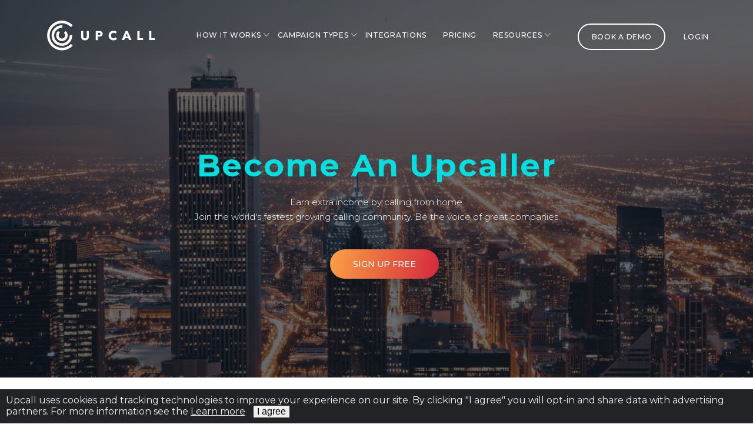

--- FILE ---
content_type: text/html; charset=utf-8
request_url: https://www.upcall.com/caller
body_size: 44497
content:
<!DOCTYPE html>
<html lang="en">
<head>
    <meta charset="UTF-8">
    <meta name="viewport" content="width=device-width, initial-scale=1.0">
    <meta name="description" content="Community of freelance home-based call center agents. Work from home on your own schedule and earn money quickly.">
    <meta name="facebook-domain-verification" content="85ra8tqdai4b2nhd9qzstkx86zy0ik" />
    <link rel="stylesheet" media="all" href="https://static-assets.upcall.com/assets/application-2edcfb463ed52df2a7138d21b0f3ea87afccdd943b23aabfe6359f6dee484359.css" data-turbo-track="true" />
    <link rel="stylesheet" media="all" href="https://static-assets.upcall.com/assets/index-b9e50a0a542d6e4cb664e1cdc907e74a4b38e2c486a3bd774f1d7dd3a7c76a75.css" data-turbo-track="true" />
    <link rel="stylesheet" media="all" href="https://static-assets.upcall.com/assets/partners-b3d4977b6f23ecc19729b28716e33e29b17d6a725f1aa5bdab8f153c4c06c4f7.css" data-turbo-track="true" />
    <link rel="stylesheet" media="all" href="https://static-assets.upcall.com/assets/landing-81ccdb34cffdbbd3e7661882f22ba2890fcbcbe0eb61ec2c9e4d48a4482a419d.css" data-turbo-track="true" />
    <link rel="stylesheet" media="all" href="https://static-assets.upcall.com/assets/errors-8d3f0bca74edef3b8fc71588fc74ecc1bcb6f9c020d57a7f66973b4ab4d8f92f.css" data-turbo-track="true" />
    <link rel="stylesheet" media="all" href="https://static-assets.upcall.com/assets/custom-ac5fb692c660ef7ab095042e4abf150658cc37eaf7faea4ded3bfbdcf9c261a3.css" data-turbo-track="true" />

    <title>Become an Upcaller - Outbound call center agents and home-based freelance telemarketers | Upcall</title>

    <link rel="icon" href="/favicon.ico">
      <script>
  dataLayer = [
  ];
</script>

<!-- Google Tag Manager -->
<script>(function(w,d,s,l,i){w[l]=w[l]||[];w[l].push({'gtm.start':
new Date().getTime(),event:'gtm.js'});var f=d.getElementsByTagName(s)[0],
j=d.createElement(s),dl=l!='dataLayer'?'&l='+l:'';j.async=true;j.src=
'https://www.googletagmanager.com/gtm.js?id='+i+dl;f.parentNode.insertBefore(j,f);
})(window,document,'script','dataLayer','GTM-5KP9CS5');</script>
<!-- End Google Tag Manager -->


    <script src="https://cdn.gomega.ai/scripts/optimizer.min.js" defer></script>

    <meta name="csrf-param" content="authenticity_token" />
<meta name="csrf-token" content="eIVS41yDB3KMLkDvkjLXNO78RMLKc/sQQQahRcCIY9S0rbFMaAjXYOZliAMKUHxBBo/Z+Zkdw7KUOvriJPutSA==" />
</head>
<body class="" data-name="index">
  <!-- Google Tag Manager (noscript) -->
<noscript><iframe src="https://www.googletagmanager.com/ns.html?id=GTM-5KP9CS5"
height="0" width="0" style="display:none;visibility:hidden"></iframe></noscript>
<!-- End Google Tag Manager (noscript) -->


      <header class="header">
        <a href="/" class="header__logo">
            <svg width="184" height="51" viewBox="0 0 184 51" xmlns="http://www.w3.org/2000/svg"><title>Logo</title><g fill="#FFF"><path d="M70.623 29.853a5.974 5.974 0 0 1-1.328 1.966 6.625 6.625 0 0 1-2.098 1.275 8.094 8.094 0 0 1-2.736.451c-1.01 0-1.939-.16-2.736-.451a5.675 5.675 0 0 1-2.071-1.275 5.306 5.306 0 0 1-1.302-1.966 6.99 6.99 0 0 1-.451-2.523v-9.588h3.692v9.296c0 .425.053.823.159 1.195.106.372.266.717.505 1.01.212.292.53.53.903.717.371.186.823.265 1.328.265.504 0 .956-.08 1.328-.265.371-.186.664-.399.903-.717.239-.293.398-.638.504-1.01.107-.372.16-.77.16-1.195v-9.296H71.1v9.588a7.745 7.745 0 0 1-.478 2.523zm23.824-7.383c0 .903-.16 1.646-.504 2.284-.346.61-.77 1.115-1.355 1.487a5.922 5.922 0 0 1-1.965.824 9.488 9.488 0 0 1-2.311.265h-1.86v5.817h-3.718V17.742h5.658c.85 0 1.62.08 2.363.24.744.158 1.382.424 1.913.796.53.372.982.85 1.275 1.46.345.612.504 1.355.504 2.232zm-3.718.026c0-.372-.08-.664-.213-.903a1.256 1.256 0 0 0-.584-.53c-.239-.134-.531-.213-.85-.267-.319-.053-.637-.053-.956-.053h-1.62v3.64h1.567c.345 0 .69-.028 1.01-.08.318-.054.61-.16.85-.293.265-.133.45-.345.61-.584.106-.266.186-.584.186-.93zm25.683 10.359c-1.009.451-2.151.69-3.452.69-1.196 0-2.285-.186-3.294-.584a7.945 7.945 0 0 1-2.63-1.673 7.644 7.644 0 0 1-1.752-2.577c-.425-1.009-.638-2.098-.638-3.293 0-1.222.213-2.337.638-3.347.425-1.009 1.009-1.859 1.78-2.55a7.937 7.937 0 0 1 2.655-1.62c1.01-.371 2.098-.557 3.294-.557a9.04 9.04 0 0 1 3.213.584c1.063.372 1.913.956 2.55 1.673l-2.523 2.523c-.345-.478-.797-.823-1.381-1.062a4.357 4.357 0 0 0-1.727-.345c-.664 0-1.248.106-1.806.345a4.343 4.343 0 0 0-1.407.983c-.399.425-.69.93-.903 1.487a5.405 5.405 0 0 0-.319 1.886c0 .69.106 1.328.319 1.912.212.585.53 1.063.903 1.488.372.425.85.743 1.38.956.532.239 1.116.345 1.754.345.743 0 1.38-.133 1.939-.425a3.71 3.71 0 0 0 1.328-1.142l2.576 2.443a7.324 7.324 0 0 1-2.497 1.86zm22.975.265l-1.195-3.028h-5.95L131.1 33.12h-4.037l6.454-15.404h3.612l6.401 15.404h-4.143zm-4.117-11.288l-1.965 5.286h3.877l-1.912-5.286zm18.22 11.288V17.716h3.745V29.88h5.95v3.24zm20.133 0V17.716h3.744V29.88h5.95v3.24zM21.301 28.977s0-.027 0 0c-2.125-2.178-2.098-5.684.027-7.809l.026-.026.027-.027a.528.528 0 0 0 .186-.425.622.622 0 0 0-.186-.451l-2.178-2.178a.625.625 0 0 0-.877 0l-.026.026c0 .027-.027.027-.053.053a9.7 9.7 0 0 0-2.869 6.933c0 2.63.983 5.073 2.816 6.932l.026.026.027.027c1.859 1.833 4.329 2.815 6.932 2.815 2.55 0 4.94-.982 6.773-2.709a.633.633 0 0 0 .292-.16c1.832-1.858 2.815-4.329 2.815-6.931 0-2.63-1.036-5.073-2.868-6.933l-.053-.053-.027-.026a.625.625 0 0 0-.876 0l-2.178 2.178a.64.64 0 0 0-.186.451c0 .16.08.319.186.425l.026.027.027.026c2.071 2.072 2.151 5.392.265 7.57a.551.551 0 0 0-.265.16l-.027.026-.026.026c-2.072 2.125-5.578 2.152-7.756.027.027 0 0 0 0 0z"/><path d="M40.982 40.132a.627.627 0 0 0-.425-.186.528.528 0 0 0-.425.186l-.053.053c-8.048 8.048-21.142 8.154-29.322.266a.551.551 0 0 0-.16-.266l-.053-.053c-8.127-8.127-8.154-21.38-.053-29.535l.027-.026.026-.027c8.154-8.1 21.408-8.074 29.535.053l.053.054a.627.627 0 0 0 .425.185c.16 0 .319-.053.425-.185l2.178-2.178a.625.625 0 0 0 0-.877l-.053-.053a25.07 25.07 0 0 0-8.34-5.551 25.232 25.232 0 0 0-9.482-1.86c-3.267 0-6.48.612-9.508 1.86C12.669 3.24 9.88 5.1 7.49 7.463l-.027.027-.026.026a24.632 24.632 0 0 0-5.472 8.287 25.232 25.232 0 0 0-1.859 9.482c0 3.267.611 6.48 1.86 9.482a25.06 25.06 0 0 0 5.391 8.18c.027.107.08.213.16.293a24.632 24.632 0 0 0 8.286 5.471 25.265 25.265 0 0 0 9.509 1.86c3.267 0 6.48-.612 9.482-1.86a24.805 24.805 0 0 0 8.34-5.551l.053-.053a.625.625 0 0 0 0-.877l-2.205-2.098z"/><path d="M25.259 12.218a.625.625 0 0 0 .451-.186.627.627 0 0 0 .186-.425V8.526a.601.601 0 0 0-.61-.611h-.081c-4.674 0-9.083 1.833-12.403 5.126-3.294 3.293-5.126 7.676-5.126 12.324v.106a17.567 17.567 0 0 0 5.126 12.324c3.267 3.267 7.57 5.073 12.19 5.126.107.053.213.08.32.08a17.567 17.567 0 0 0 12.323-5.126c3.32-3.32 5.127-7.73 5.127-12.404v-.08a.601.601 0 0 0-.611-.61H39.07a.528.528 0 0 0-.425.185.627.627 0 0 0-.186.425v.08c0 7.145-5.737 13.014-12.855 13.227a.535.535 0 0 0-.292-.08h-.08c-7.25 0-13.2-5.896-13.227-13.147v-.053c.053-7.251 5.976-13.147 13.227-13.147l.027-.053z"/></g></svg>
        </a>
        <nav class="header__nav" id="menu-mobile">
            <ul class="header__menu">

              <li class="header__item header__item--dropdown"><a href="#" class="menu_link">How it works</a>
                  <div class="submenu">
                      <ul class="header__submenu">
                        <li><a href="https://www.upcall.com/how-it-works">
                            <!-- <div class="solutions__img solutions__img--1"><img src="https://static-assets.upcall.com/assets/application_v2/icons/user-f1fcfaadd37902a331be3e9754d921b2844b0e97df55831c33a5cefc933e25c2.svg" alt="User avatar" /></div> -->
                            <div class="solutions__box">
                                <h3 class="heading heading--solutions">Overview</h3>
                                <p class="solutions__text">Learn more about the unique aspects of Upcall</p>
                            </div>
                          </a>
                        </li>
                        <li><a href="https://www.upcall.com/marketing">
                            <!-- <div class="solutions__img solutions__img--1"><img src="https://static-assets.upcall.com/assets/application_v2/icons/user-f1fcfaadd37902a331be3e9754d921b2844b0e97df55831c33a5cefc933e25c2.svg" alt="User avatar" /></div> -->
                            <div class="solutions__box">
                                <h3 class="heading heading--solutions">For Marketing Teams</h3>
                                <p class="solutions__text">See how we help marketers to qualify more leads</p>
                            </div>
                          </a>
                        </li>
                        <li><a href="https://www.upcall.com/sales">
                            <!-- <div class="solutions__img solutions__img--1"><img src="https://static-assets.upcall.com/assets/application_v2/icons/user-f1fcfaadd37902a331be3e9754d921b2844b0e97df55831c33a5cefc933e25c2.svg" alt="User avatar" /></div> -->
                            <div class="solutions__box">
                                <h3 class="heading heading--solutions">For Sales Teams</h3>
                                <p class="solutions__text">See how we help sales teams boost revenues</p>
                            </div>
                          </a>
                        </li>
                        <li><a href="https://www.upcall.com/lead-providers">
                            <!-- <div class="solutions__img solutions__img--1"><img src="https://static-assets.upcall.com/assets/application_v2/icons/user-f1fcfaadd37902a331be3e9754d921b2844b0e97df55831c33a5cefc933e25c2.svg" alt="User avatar" /></div> -->
                            <div class="solutions__box">
                                <h3 class="heading heading--solutions">For Lead Providers</h3>
                                <p class="solutions__text">Become a reseller and sell Upcall to your clients</p>
                            </div>
                          </a>
                        </li>
                      </ul>
                  </div>
              </li>
              <li class="header__item header__item--dropdown"><a href="#" class="menu_link">Campaign Types</a>
                  <div class="submenu">
                      <ul class="header__submenu">
                        <li><a href="/lead-generation">
                            <div class="solutions__box">
                                <h3 class="heading heading--solutions">Appointment Setting</h3>
                                <p class="solutions__text">Schedule qualified appointments directly onto your sales teams calendar</p>
                            </div>
                          </a>
                        </li>
                        <li><a href="/warm-transfer">
                            <div class="solutions__box">
                                <h3 class="heading heading--solutions">Warm Transfer</h3>
                                <p class="solutions__text">Connect qualified prospects directly to your sales team</p>
                            </div>
                          </a>
                        </li>
                        <li><a href="/lead-qualification">
                            <div class="solutions__box">
                                <h3 class="heading heading--solutions">Lead Qualification</h3>
                                <p class="solutions__text">Qualify and convert your inbound leads</p>
                            </div>
                          </a>
                        </li>
                        <li><a href="/market-research">
                            <div class="solutions__box">
                                <h3 class="heading heading--solutions">Market Research</h3>
                                <p class="solutions__text">Conduct Surveys and gather information</p>
                            </div>
                          </a>
                        </li>
                      </ul>
                  </div>
              </li>
              <li class="header__item"><a href="https://www.upcall.com/partners">Integrations</a></li>
              <li class="header__item"><a href="https://www.upcall.com/pricing">Pricing</a></li>
<!--
              <li class="header__item header__item--dropdown"><a href="#" class="menu_link">Solutions</a>
                  <div class="submenu">
                      <ul class="header__submenu">
                        <li><a href="/b2b-lead-generation-prospecting-phone">
                                <div class="solutions__img solutions__img--1"><img src="https://static-assets.upcall.com/assets/application_v2/icons/user-f1fcfaadd37902a331be3e9754d921b2844b0e97df55831c33a5cefc933e25c2.svg" alt="User avatar" /></div>
                                <div class="solutions__box">
                                    <h3 class="heading heading--solutions">Research</h3>
                                    <p class="solutions__text">Research business information for your marketing needs.</p>
                                </div>
                            </a>
                        </li>
                        <li>
                          <a href="/phone-conversion-qualification">
                            <div class="solutions__img solutions__img--3"><img src="https://static-assets.upcall.com/assets/application_v2/icons/finance_pyramid-c03326f6642c49457245354dc413e4f0df40940a4e0c068887d214c0c08aae5f.svg" alt="Finance pyramid" /></div>
                            <div class="solutions__box">
                                <h3 class="heading heading--solutions">Lead Qualification</h3>
                                <p class="solutions__text">Use Upcall to engage and qualify your marketing leads within minutes.</p>
                            </div>
                          </a>
                        </li>
                        <li>
                          <a href="/phone-feedback-surveys">
                              <div class="solutions__img solutions__img--4"><img src="https://static-assets.upcall.com/assets/application_v2/icons/chat_bubble-f84a29877b2cad2003f2cc8a535b19130906f9d8af91f01ea269223eb656b148.svg" alt="Bubble chat" /></div>
                              <div class="solutions__box">
                                  <h3 class="heading heading--solutions">Lead Nurturing</h3>
                                  <p class="solutions__text">Keep your marketing leads warm with relevant and personalized phone calls.</p>
                              </div>
                          </a>
                        </li>
                        <li>
                          <a href="/notification">
                              <div class="solutions__img solutions__img--2"><img src="https://static-assets.upcall.com/assets/application_v2/icons/alarm-cb04eb22f87f6df268838a22221864538eda3aea290a7327ef392e032aae899c.svg" alt="Alarm bell" /></div>
                              <div class="solutions__box">
                                  <h3 class="heading heading--solutions">Customer Engagement</h3>
                                  <p class="solutions__text">Find out what people really think, measure and improve customer experience.</p>
                              </div>
                          </a>
                        </li>
                      </ul>
                  </div>
              </li>


              <li class="header__item header__item--dropdown"><a href="#" class="menu_link">Use Cases</a>
                  <div class="submenu">
                      <ul class="header__submenu">
                        <li><a href="https://www.upcall.com/lp/event-attendance-confirmation">
                            <div class="solutions__box">
                                <h3 class="heading heading--solutions">Confirm Event Attendance</h3>
                            </div>
                          </a>
                        </li>
                        <li><a href="https://www.upcall.com/lp/property-managers-call-center">
                            <div class="solutions__box">
                                <h3 class="heading heading--solutions">Property Management</h3>
                            </div>
                          </a>
                        </li>
                        <li><a href="https://www.upcall.com/lp/technology-call-center">
                            <div class="solutions__box">
                                <h3 class="heading heading--solutions">Technology</h3>
                            </div>
                          </a>
                        </li>
                        <li><a href="https://www.upcall.com/lp/b2b-cold-calling">
                            <div class="solutions__box">
                                <h3 class="heading heading--solutions">Cold Calling</h3>
                            </div>
                          </a>
                        </li>
                        <li><a href="https://www.upcall.com/lp/appointment-setting">
                            <div class="solutions__box">
                                <h3 class="heading heading--solutions">Appointment Setting</h3>
                            </div>
                          </a>
                        </li>
                        <li><a href="https://www.upcall.com/lp/outbound-call-center">
                            <div class="solutions__box">
                                <h3 class="heading heading--solutions">Outbound call center</h3>
                            </div>
                          </a>
                        </li>
                        <li><a href="https://www.upcall.com/lp/telemarketing">
                            <div class="solutions__box">
                                <h3 class="heading heading--solutions">Telemarketing</h3>
                            </div>
                          </a>
                        </li>
                        <li><a href="https://www.upcall.com/lp/lead-generation">
                            <div class="solutions__box">
                                <h3 class="heading heading--solutions">Lead Generation</h3>
                            </div>
                          </a>
                        </li>
                        <li><a href="https://www.upcall.com/lp/sales-outsourcing">
                            <div class="solutions__box">
                                <h3 class="heading heading--solutions">Sales Outsourcing</h3>
                            </div>
                          </a>
                        </li>
                        <li><a href="https://www.upcall.com/lp/lead-qualification">
                            <div class="solutions__box">
                                <h3 class="heading heading--solutions">Lead Qualification</h3>
                            </div>
                          </a>
                        </li>
                        <li><a href="https://www.upcall.com/lp/facebook-leads-form">
                            <div class="solutions__box">
                                <h3 class="heading heading--solutions">Facebook Leads</h3>
                            </div>
                          </a>
                        </li>
                        <li><a href="https://www.upcall.com/lp/customer-feedback">
                            <div class="solutions__box">
                                <h3 class="heading heading--solutions">Customer Feedback</h3>
                            </div>
                          </a>
                        </li>
                        <li><a href="https://www.upcall.com/lp/market-research">
                            <div class="solutions__box">
                                <h3 class="heading heading--solutions">Market Research</h3>
                            </div>
                          </a>
                        </li>
                        <li><a href="https://www.upcall.com/lp/phone-surveys">
                            <div class="solutions__box">
                                <h3 class="heading heading--solutions">Phone Surveys</h3>
                            </div>
                          </a>
                        </li>
                        <li><a href="https://www.upcall.com/lp/appointment-scheduling-confirmation">
                            <div class="solutions__box">
                                <h3 class="heading heading--solutions">Appointment Scheduling &amp; Confirmation</h3>
                            </div>
                          </a>
                        </li>
                        <li><a href="https://www.upcall.com/lp/mystery-shopping-calls">
                            <div class="solutions__box">
                                <h3 class="heading heading--solutions">Mystery Shopping</h3>
                            </div>
                          </a>
                        </li>
                        <li><a href="https://www.upcall.com/lp/customer-appreciation-retention">
                            <div class="solutions__box">
                                <h3 class="heading heading--solutions">Customer Retention</h3>
                            </div>
                          </a>
                        </li>
                        <li><a href="https://www.upcall.com/lp/event-tradeshow-follow-up">
                            <div class="solutions__box">
                                <h3 class="heading heading--solutions">Event Follow-up</h3>
                            </div>
                          </a>
                        </li>
                        <li><a href="https://www.upcall.com/lp/event-webinar-attendance">
                            <div class="solutions__box">
                                <h3 class="heading heading--solutions">Event Attendance Marketing</h3>
                            </div>
                          </a>
                        </li>
                        <li><a href="https://www.upcall.com/lp/data-collection-hygiene">
                            <div class="solutions__box">
                                <h3 class="heading heading--solutions">Data Collection</h3>
                            </div>
                          </a>
                        </li>
                        <li><a href="https://www.upcall.com/lp/surveys-calls">
                            <div class="solutions__box">
                                <h3 class="heading heading--solutions">Customer Survey</h3>
                            </div>
                          </a>
                        </li>
                        <li><a href="https://www.upcall.com/lp/lead-nurturing-calls">
                            <div class="solutions__box">
                                <h3 class="heading heading--solutions">Lead Nurturing</h3>
                            </div>
                          </a>
                        </li>
                        <li><a href="https://www.upcall.com/lp/customer-leads-follow-up">
                            <div class="solutions__box">
                                <h3 class="heading heading--solutions">Customer follow-up</h3>
                            </div>
                          </a>
                        </li>
                        <li><a href="https://www.upcall.com/lp/customer-win-back-campaign">
                            <div class="solutions__box">
                                <h3 class="heading heading--solutions">Win-Back Campaigns</h3>
                            </div>
                          </a>
                        </li>
                        <li><a href="https://www.upcall.com/lp/upselling-cross-sell-call">
                            <div class="solutions__box">
                                <h3 class="heading heading--solutions">Upselling &amp; Cross sell</h3>
                            </div>
                          </a>
                        </li>
                        <li><a href="https://www.upcall.com/lp/warm-transfer">
                            <div class="solutions__box">
                                <h3 class="heading heading--solutions">Warm Transfer</h3>
                            </div>
                          </a>
                        </li>
                      </ul>
                  </div>
              </li>

              <li class="header__item header__item--dropdown"><a href="#" class="menu_link">Industries</a>
                  <div class="submenu">
                      <ul class="header__submenu">
                        <li><a href="https://www.upcall.com/lp/real-estate-call-center">
                            <div class="solutions__box">
                                <h3 class="heading heading--solutions">Real Estate</h3>
                            </div>
                          </a>
                        </li>
                        <li><a href="https://www.upcall.com/lp/legal-attorneys-call-center">
                            <div class="solutions__box">
                                <h3 class="heading heading--solutions">Legal</h3>
                            </div>
                          </a>
                        </li>
                        <li><a href="https://www.upcall.com/lp/insurance-call-center">
                            <div class="solutions__box">
                                <h3 class="heading heading--solutions">Insurance</h3>
                            </div>
                          </a>
                        </li>
                        <li><a href="https://www.upcall.com/lp/finance-call-center">
                            <div class="solutions__box">
                                <h3 class="heading heading--solutions">Finance</h3>
                            </div>
                          </a>
                        </li>
                        <li><a href="https://www.upcall.com/lp/SaaS">
                            <div class="solutions__box">
                                <h3 class="heading heading--solutions">SaaS</h3>
                            </div>
                          </a>
                        </li>
                        <li><a href="https://www.upcall.com/lp/Fintech">
                            <div class="solutions__box">
                                <h3 class="heading heading--solutions">Fintech</h3>
                            </div>
                          </a>
                        </li>
                        <li><a href="https://www.upcall.com/lp/Manufacturing">
                            <div class="solutions__box">
                                <h3 class="heading heading--solutions">Manufacturing</h3>
                            </div>
                          </a>
                        </li>
                        <li><a href="https://www.upcall.com/lp/Information%20Technology">
                            <div class="solutions__box">
                                <h3 class="heading heading--solutions">Information Technology</h3>
                            </div>
                          </a>
                        </li>
                        <li><a href="https://www.upcall.com/lp/Healthcare">
                            <div class="solutions__box">
                                <h3 class="heading heading--solutions">Healthcare</h3>
                            </div>
                          </a>
                        </li>
                      </ul>
                  </div>
              </li>

              <li class="header__item"><a href="#">Use cases</a></li>
              <li class="header__item"><a href="#">Industries</a></li>
              <li class="header__item"><a href="#">Features</a></li>
              <li class="header__item"><a href="#">Integration</a></li>

              <li class="header__item"><a href="https://realestate.upcall.com">For Real Estate Agents</a></li> -->

              <!-- <li class="header__item"><a href="https://www.upcall.com/pricing">Features</a></li> -->
              <li class="header__item header__item--dropdown"><a href="#" class="menu_link">Resources</a>
                  <div class="submenu">
                      <ul class="header__submenu">
                        <li><a href="https://www.upcall.com/quality-compliance">
                            <!-- <div class="solutions__img solutions__img--1"><img src="https://static-assets.upcall.com/assets/application_v2/icons/user-f1fcfaadd37902a331be3e9754d921b2844b0e97df55831c33a5cefc933e25c2.svg" alt="User avatar" /></div> -->
                            <div class="solutions__box">
                                <h3 class="heading heading--solutions">Quality</h3>
                                <p class="solutions__text">Learn more about our quality process.</p>
                            </div>
                          </a>
                        </li>
                        <li><a href="https://www.upcall.com/api">
                            <!-- <div class="solutions__img solutions__img--1"><img src="https://static-assets.upcall.com/assets/application_v2/icons/user-f1fcfaadd37902a331be3e9754d921b2844b0e97df55831c33a5cefc933e25c2.svg" alt="User avatar" /></div> -->
                            <div class="solutions__box">
                                <h3 class="heading heading--solutions">API</h3>
                                <p class="solutions__text">Learn more about our REST API.</p>
                            </div>
                          </a>
                        </li>
                        <li><a href="https://www.upcall.com/blog">
                            <!-- <div class="solutions__img solutions__img--1"><img src="https://static-assets.upcall.com/assets/application_v2/icons/user-f1fcfaadd37902a331be3e9754d921b2844b0e97df55831c33a5cefc933e25c2.svg" alt="User avatar" /></div> -->
                            <div class="solutions__box">
                                <h3 class="heading heading--solutions">Blog</h3>
                                <p class="solutions__text">See the latest news about Upcall</p>
                            </div>
                          </a>
                        </li>
                      </ul>
                  </div>
              </li>
              <li class="header__item"></li>

                <!-- <li class="header__item" style="padding-top: 3px;">SALES: 888-318-1336</li> -->
          </ul>
          <ul class="header__menu header__menu--links">
              <li><a href="/leads/new" class="btn btn--signup btn--signup btn--small">BOOK A DEMO</a></li>
              <li><a href="https://app.upcall.com/account">LOGIN</a></li>
          </ul>
        </nav>
        <a href="#" class="header__trigger" data-target="menu-mobile"><span></span></a>
    </header>


  <noscript><div>Javascript must be enabled for the correct page display</div></noscript>

  
  
<section class="hero hero--index-alt" id="hero">
  <h1 class="heading heading--hero">Become An Upcaller</h1>
  <p class="text hero__text">Earn extra income by calling from home.<br>Join the world's fastest growing calling community. Be the voice of great companies.</p>
  <div class="hero__links hero__links--alt">
    <a href="https://app.upcall.com/start_caller" class="btn btn--start btn--big">Sign Up Free</a>
  </div>
</section>

<section class="trusted">
    <h2 class="heading trusted__heading">Trusted by<br> +4,000 companies</h2>
    <div class="trusted__slider">
        <div class="trusted__item"><img src="https://static-assets.upcall.com/assets/application_v2/brandmarks/airbnb-0af2c3688882cd8fa3cf5ac5e871183cc8822d53eca397b831327eee4e165db5.png" alt="AirBnB" /></div>
        <div class="trusted__item"><img src="https://static-assets.upcall.com/assets/application_v2/brandmarks/lg-98b9ba44a6c98e3b3f56ba7fef486649cd42b0578224d2796656b156177fe759.png" alt="LG" /></div>
        <div class="trusted__item"><img src="https://static-assets.upcall.com/assets/application_v2/brandmarks/coldwell-71a1ee1d123c6d0d866fe3fe2f239fb1bea97cc560bec83b7d869bcef912fe44.png" alt="Coldwell Banker" /></div>
        <div class="trusted__item"><img src="https://static-assets.upcall.com/assets/application_v2/brandmarks/ritual-a18b5a07d752111d8f1acfce5309a16ceb1fb2308dbb4532b0e8b659fd2f7887.png" alt="Ritual" /></div>
        <div class="trusted__item"><img src="https://static-assets.upcall.com/assets/application_v2/brandmarks/watsco-0d23ec0bb0d06cf005c67ed86f18fe5b7635b1e0e495efec676cd1c99066f374.png" alt="Watsco" /></div>

        <div class="trusted__item"><img src="https://static-assets.upcall.com/assets/application_v2/brandmarks/quickbooks-135c997574175fef8df2515615636d24a9a65b7132094b5abbfa49586ac97a1c.png" alt="QuickBooks" /></div>
        <div class="trusted__item"><img src="https://static-assets.upcall.com/assets/application_v2/brandmarks/farmers-f22408e86732b997d05f52c099f8863dd1ba78329f0aa819700df0689756c088.png" alt="Farmers Insurance" /></div>
        <div class="trusted__item"><img src="https://static-assets.upcall.com/assets/application_v2/brandmarks/siemens-3648dd1eada02d20644e8a4ca7b4bb5abc67d744399fe02fd4401f5e49963b4c.png" alt="Farmers Insurance" /></div>
        <div class="trusted__item"><img src="https://static-assets.upcall.com/assets/application_v2/brandmarks/sothebys-c94225f8fd5bdec4cf8428dae3428eb22016de62529dff961d1965ac3cfe74c2.png" alt="Sotheby's international realty" /></div>
        <div class="trusted__item"><img src="https://static-assets.upcall.com/assets/application_v2/brandmarks/buildzoom-ed4b9bf33c94fe43d032d1e6059745774325daec5f80b805527635783a0ad72d.png" alt="Buildzoom" /></div>
        <div class="trusted__item"><img src="https://static-assets.upcall.com/assets/application_v2/brandmarks/lg-98b9ba44a6c98e3b3f56ba7fef486649cd42b0578224d2796656b156177fe759.png" alt="LG" /></div>

        <div class="trusted__item"><img src="https://static-assets.upcall.com/assets/application_v2/brandmarks/airbnb-0af2c3688882cd8fa3cf5ac5e871183cc8822d53eca397b831327eee4e165db5.png" alt="AirBnB" /></div>
        <div class="trusted__item"><img src="https://static-assets.upcall.com/assets/application_v2/brandmarks/hoteltonight-a19af2246dda49719bb8cbb4f11dc6100ddb29701a6e568991728427d6d25d23.png" alt="Hotel Tonight" /></div>
        <div class="trusted__item"><img src="https://static-assets.upcall.com/assets/application_v2/brandmarks/coldwell-71a1ee1d123c6d0d866fe3fe2f239fb1bea97cc560bec83b7d869bcef912fe44.png" alt="Coldwell Banker" /></div>
        <div class="trusted__item"><img src="https://static-assets.upcall.com/assets/application_v2/brandmarks/farmers-f22408e86732b997d05f52c099f8863dd1ba78329f0aa819700df0689756c088.png" alt="Farmers Insurance" /></div>
        <div class="trusted__item"><img src="https://static-assets.upcall.com/assets/application_v2/brandmarks/sothebys-c94225f8fd5bdec4cf8428dae3428eb22016de62529dff961d1965ac3cfe74c2.png" alt="Sotheby's international realty" /></div>
        <div class="trusted__item"><img src="https://static-assets.upcall.com/assets/application_v2/brandmarks/buildzoom-ed4b9bf33c94fe43d032d1e6059745774325daec5f80b805527635783a0ad72d.png" alt="Buildzoom" /></div>
        <div class="trusted__item"><img src="https://static-assets.upcall.com/assets/application_v2/brandmarks/yc-1d3cbb474c71ec8e9446dc3085fb5a0ebd3b90b54ec845dc1032873332abdab4.png" alt="LG" /></div>
    </div>
</section>


<section class="hero hero--how-legal_services">
  <h1 class="heading heading--how">HOW IT WORKS</h1>
  <p class="text hero__text hero__text--how">Want to become an Upcaller and earn extra income from home? It's very simple. </p>
  <div class="hero__steps steps container">
    <ul class="steps__list">
      <li class="steps__item">
        <img src="https://static-assets.upcall.com/assets/application_v2/pics/howitworks/hero01-b47646f18f44da4851cd131cecd9f80ec2b536767e638ca888468daf92ba39f2.png" alt="" class="steps__img">
        <span class="steps__wrapper">
          <span class="steps__number">1</span>
          <span class="steps__text">
            <strong>Create</strong> your Profile
          </span>
        </span>
      </li>
      <li class="steps__item">
        <img src="https://static-assets.upcall.com/assets/application_v2/pics/howitworks/hero02-017e6972b2db943f15bb823e70a692878fe58b78f0f03c918def8c57d0cb544b.png" alt="" class="steps__img">
        <span class="steps__wrapper">
          <span class="steps__number">2</span>
          <span class="steps__text">
            <strong>Start</strong> calling
          </span>
        </span>
      </li>
      <li class="steps__item">
        <img src="https://static-assets.upcall.com/assets/application_v2/pics/howitworks/hero03-a3c13d513c9f8f6b90a3597164e64322ad5123bfa049c0e9846367bcd046c0c2.png" alt="" class="steps__img">
        <span class="steps__wrapper">
          <span class="steps__number">3</span>
          <span class="steps__text">
            <strong>Earn</strong> money
          </span>
        </span>
      </li>
    </ul>
  </div>

  <div class="hero__links hero__links--cta">
    <a href="/start_caller" class="btn btn--start btn--big">Get Started</a>
  </div>
</section>


<section class="rings">
    <div class="container rings__container">
        <h2 class="heading heading--section heading--qf rings__heading">A World-Class Platform</h2>
        <div class="rings__content">
            <!-- <span class="rings__line rings__line--qualification"></span> -->
            <div class="rings__column">
                <div class="rings__icon rings__icon--qualification">
                    <img src="https://static-assets.upcall.com/assets/application_v2/pics/qualification/icon1-e5ce08f5a5c14df82e92e63c7c1f205554c1f23aabb3d4963d36014dcc319973.png" alt="" class="rings__img">
                </div>
                <h4 class="rings__title">Intuitive Dialer</h4>
                <p class="rings__text">For each call, you can see the script and call tasks, information about the contact and the client, and much more.</p>
            </div>
            <div class="rings__column">
                <div class="rings__icon rings__icon--qualification">
                    <img src="https://static-assets.upcall.com/assets/application_v2/pics/qualification/icon2-b9d7711bf811ecca9b8a4594bc1991462b21b730d84221e31ddcc69cf122f57d.png" alt="" class="rings__img">
                </div>
                <h4 class="rings__title">Works in your Browser</h4>
                <p class="rings__text">Upcall works with your existing PC or laptop. Simply plug your microphone in and you are good to go!</p>
            </div>
            <div class="rings__column">
                <div class="rings__icon rings__icon--qualification">
                    <img src="https://static-assets.upcall.com/assets/application_v2/pics/qualification/icon3-ba8dd3093020d59fd79c584dbc5c60af1f0ef8c68d4f02a27cbbf2fbf8488bf8.png" alt="" class="rings__img">
                </div>
                <h4 class="rings__title">Realtime Earnings Reporting</h4>
                <p class="rings__text">Access call's history, duration, reviews from clients and statistics.</p>
            </div>
            <div class="rings__column">
                <div class="rings__icon rings__icon--qualification">
                    <img src="https://static-assets.upcall.com/assets/application_v2/pics/qualification/icon4-10cf410d27c506840e6c26e13628596d4d1886e33f4b0d81b9c8d7af95db09bd.png" alt="" class="rings__img">
                </div>
                <h4 class="rings__title">Weekly Facebook Discussion</h4>
                <p class="rings__text">Join our Facebook Group and be part of our weekly motivational meeting. Learn tips &amp; tricks on how to call people.</p>
            </div>
        </div>
    </div>
</section>

<div class="campaign__slogan slogan--landing-with-form slogan-light-blue">
  <h3 class="campaign__quote">
    Applying to Upcall takes 5 minutes and we usually approve within a few days. Then, take modules and learn how to cold call at your own pace.
  </h3>
</div>

<section class="quotation quotation--2 quotation__pink">
    <div class="container quotation__container">
        <img src="https://static-assets.upcall.com/assets/application_v2/pics/qualification/quote4-ac701ba36e62eed9fa50c28c801321a3120d164c00c448c1cd2f00822fe9a892.png" alt="quote" class="quotation__quote">
        <p class="quotation__text quotation__text--white">I call on weekends to supplement my regular income and was able to pay for child care thanks to Upcall</p>
        <img src="https://static-assets.upcall.com/assets/application_v2/pics/qualification/head-09876cd5eda901b0364f6db1d6216c5af478e7e66e2d47a9a707697702abe1f5.png" alt="" class="quotation__head">
        <p class="quotation__name">Steve G.</p>
        <p class="quotation__firm"></p>
    </div>
</section>


<section class="cta cta--index cta--template-library">
    <div class="container cta__container">
        <img src="https://static-assets.upcall.com/assets/application_v2/pics/partners/illu2-6cfc399a84b081a917e5d8ac9842951908ef1e8fcf1c643729848cdc0fd06519.png" alt="man holding puzzles" class="cta__picture">
        <h2 class="heading heading--section cta__heading cta__heading--template-library">Join Us Now For Free</h2>
        <div class="hero__links hero__links--cta">
            <a href="/start_caller" class="btn btn--start btn--big">Start Now</a>
        </div>
    </div>
</section>

<section class="faq">
  <div class="container faq__container">
    <h2 class="faq__heading heading heading--section api__heading pricing__heading">FAQ</h2>
    <p class="faq__describe"></p>
    <div class="faq__content">
      <div class="faq__item">
        <h4 class="faq__subtitle">Does Upcall provide other incentives or bonuses?</h4>
        <p class="faq__text">Campaigners have the ability and are encouraged to tip Upcallers. Tips can be earned in addition to bonuses. Most campaigners will pay out tips for Upcallers who go above and beyond or demonstrate an ability to stand out on a campaign.</p>
      </div>
      <div class="faq__item">
        <h4 class="faq__subtitle">What is it like to make calls?</h4>
        <p class="faq__text">Upcallers make calls for a wide variety of different programs and companies and the calls vary for each opportunity. We are looking for passionate callers with a phenomenal and persuasive sounding phone voice. We do everything from lead generation to customer feedback.</p>
      </div>
      <div class="faq__item">
        <h4 class="faq__subtitle">Does it cost anything to sign up? Are there any monthly fees?</h4>
        <p class="faq__text">It's 100% free to sign up. There are no monthly fees either! Upcall only takes a small percentage of the bonuses earned by an Upcaller. You always take home 100% of your pay and any tips.</p>
      </div>
      <div class="faq__item">
        <h4 class="faq__subtitle">How long does it take to get approved?</h4>
        <p class="faq__text">Hundreds of callers apply each month. We are always eager to bring on motivated callers and aim to respond to applicants as quickly as possible. We usually approve within a few days. You also need to meet the minimum requirements, which is to have a stable internet connection, a pair of headphones and a quiet place to work from.</p>
      </div>
      <div class="faq__item">
        <h4 class="faq__subtitle">What are the requirements to become an Upcaller?</h4>
        <p class="faq__text">To become an Upcaller, you need to have the following requirements. A desktop or laptop computer with a speaker/microphone (either integrated or as a headset), a reliable internet connection and a quiet room. You should also be available during business hours. We currently only accept US-based callers. We will gradually open up to the rest of the world in the coming months.</p>
      </div>
      
    </div>
  </div>
</section>


  

  <!-- START Bootstrap-Cookie-Alert -->
<div class="alert text-center cookiealert" role="alert">
    <p class="text-center" style="margin: 10px;">
      Upcall uses cookies and tracking technologies to improve your experience on our site. By clicking "I agree" you will opt-in and share data with advertising partners. For more information see the <a href="/privacy-policy" target="_blank">Learn more</a> <button type="button" class="btn btn-primary btn-sm acceptcookies">
          I agree
      </button>
    </p>
</div>
<!-- END Bootstrap-Cookie-Alert -->


  <script src="https://static-assets.upcall.com/packs/js/application-d91af27e0783b168804e.js"></script>


  
</body>
</html>


--- FILE ---
content_type: text/css
request_url: https://static-assets.upcall.com/assets/application-2edcfb463ed52df2a7138d21b0f3ea87afccdd943b23aabfe6359f6dee484359.css
body_size: 25271
content:
/*! normalize.css v5.0.0 | MIT License | github.com/necolas/normalize.css */@import url("https://fonts.googleapis.com/css?family=Montserrat:300,400,500,600,700");.yc-backing{padding:2rem 0;background-color:#fff;text-align:center}.yc-backing__content{display:flex;align-items:center;justify-content:center;gap:1rem}.yc-backing__logo{height:40px;width:auto}.yc-backing__text{font-size:1.2rem;font-weight:500;color:#333;margin:0}html{font-family:sans-serif;line-height:1.15;-ms-text-size-adjust:100%;-webkit-text-size-adjust:100%}body{margin:0}article,aside,footer,header,nav,section{display:block}h1{font-size:2em;margin:0.67em 0}figcaption,figure,main{display:block}figure{margin:1em 40px}hr{box-sizing:content-box;height:0;overflow:visible}pre{font-family:monospace, monospace;font-size:1em}a{background-color:transparent;-webkit-text-decoration-skip:objects}a:active,a:hover{outline-width:0}abbr[title]{border-bottom:none;text-decoration:underline;-webkit-text-decoration:underline dotted;text-decoration:underline dotted}b,strong{font-weight:inherit}b,strong{font-weight:bolder}code,kbd,samp{font-family:monospace, monospace;font-size:1em}dfn{font-style:italic}mark{background-color:#ff0;color:#000}small{font-size:80%}sub,sup{font-size:75%;line-height:0;position:relative;vertical-align:baseline}sub{bottom:-0.25em}sup{top:-0.5em}audio,video{display:inline-block}audio:not([controls]){display:none;height:0}img{border-style:none}svg:not(:root){overflow:hidden}button,input,optgroup,select,textarea{font-family:sans-serif;font-size:100%;line-height:1.15;margin:0}button,input{overflow:visible}button,select{text-transform:none}button,html [type="button"],[type="reset"],[type="submit"]{-webkit-appearance:button}button::-moz-focus-inner,[type="button"]::-moz-focus-inner,[type="reset"]::-moz-focus-inner,[type="submit"]::-moz-focus-inner{border-style:none;padding:0}button:-moz-focusring,[type="button"]:-moz-focusring,[type="reset"]:-moz-focusring,[type="submit"]:-moz-focusring{outline:1px dotted ButtonText}fieldset{border:1px solid #c0c0c0;margin:0 2px;padding:0.35em 0.625em 0.75em}legend{box-sizing:border-box;color:inherit;display:table;max-width:100%;padding:0;white-space:normal}progress{display:inline-block;vertical-align:baseline}textarea{overflow:auto}[type="checkbox"],[type="radio"]{box-sizing:border-box;padding:0}[type="number"]::-webkit-inner-spin-button,[type="number"]::-webkit-outer-spin-button{height:auto}[type="search"]{-webkit-appearance:textfield;outline-offset:-2px}[type="search"]::-webkit-search-cancel-button,[type="search"]::-webkit-search-decoration{-webkit-appearance:none}::-webkit-file-upload-button{-webkit-appearance:button;font:inherit}details,menu{display:block}summary{display:list-item}canvas{display:inline-block}template{display:none}[hidden]{display:none}.mfp-bg{top:0;left:0;width:100%;height:100%;z-index:1042;overflow:hidden;position:fixed;background:#0b0b0b;opacity:0.8}.mfp-wrap{top:0;left:0;width:100%;height:100%;z-index:1043;position:fixed;outline:none !important;-webkit-backface-visibility:hidden}.mfp-container{text-align:center;position:absolute;width:100%;height:100%;left:0;top:0;padding:0 8px;box-sizing:border-box}.mfp-container:before{content:'';display:inline-block;height:100%;vertical-align:middle}.mfp-align-top .mfp-container:before{display:none}.mfp-content{position:relative;display:inline-block;vertical-align:middle;margin:0 auto;text-align:left;z-index:1045}.mfp-inline-holder .mfp-content,.mfp-ajax-holder .mfp-content{width:100%;cursor:auto}.mfp-ajax-cur{cursor:progress}.mfp-zoom-out-cur,.mfp-zoom-out-cur .mfp-image-holder .mfp-close{cursor:zoom-out}.mfp-zoom{cursor:pointer;cursor:zoom-in}.mfp-auto-cursor .mfp-content{cursor:auto}.mfp-close,.mfp-arrow,.mfp-preloader,.mfp-counter{-webkit-user-select:none;-moz-user-select:none;-ms-user-select:none;user-select:none}.mfp-loading.mfp-figure{display:none}.mfp-hide{display:none !important}.mfp-preloader{color:#CCC;position:absolute;top:50%;width:auto;text-align:center;margin-top:-0.8em;left:8px;right:8px;z-index:1044}.mfp-preloader a{color:#CCC}.mfp-preloader a:hover{color:#FFF}.mfp-s-ready .mfp-preloader{display:none}.mfp-s-error .mfp-content{display:none}button.mfp-close,button.mfp-arrow{overflow:visible;cursor:pointer;background:transparent;border:0;-webkit-appearance:none;display:block;outline:none;padding:0;z-index:1046;box-shadow:none;touch-action:manipulation}button::-moz-focus-inner{padding:0;border:0}.mfp-close{width:44px;height:44px;line-height:44px;position:absolute;right:0;top:-21px;text-decoration:none;text-align:center;opacity:0.65;padding:0 0 18px 10px;color:#FFF;font-style:normal;font-size:28px;font-family:Arial, Baskerville, monospace}.mfp-close:hover,.mfp-close:focus{opacity:1}.mfp-close-btn-in .mfp-close{color:#333}.mfp-image-holder .mfp-close,.mfp-iframe-holder .mfp-close{color:#FFF;right:-6px;text-align:right;padding-right:6px;width:100%}.mfp-counter{position:absolute;top:0;right:0;color:#CCC;font-size:12px;line-height:18px;white-space:nowrap}.mfp-arrow{position:absolute;opacity:0.65;margin:0;top:50%;margin-top:-55px;padding:0;width:90px;height:110px;-webkit-tap-highlight-color:transparent}.mfp-arrow:active{margin-top:-54px}.mfp-arrow:hover,.mfp-arrow:focus{opacity:1}.mfp-arrow:before,.mfp-arrow:after{content:'';display:block;width:0;height:0;position:absolute;left:0;top:0;margin-top:35px;margin-left:35px;border:medium inset transparent}.mfp-arrow:after{border-top-width:13px;border-bottom-width:13px;top:8px}.mfp-arrow:before{border-top-width:21px;border-bottom-width:21px;opacity:0.7}.mfp-arrow-left{left:0}.mfp-arrow-left:after{border-right:17px solid #FFF;margin-left:31px}.mfp-arrow-left:before{margin-left:25px;border-right:27px solid #3F3F3F}.mfp-arrow-right{right:0}.mfp-arrow-right:after{border-left:17px solid #FFF;margin-left:39px}.mfp-arrow-right:before{border-left:27px solid #3F3F3F}.mfp-iframe-holder{padding-top:40px;padding-bottom:40px}.mfp-iframe-holder .mfp-content{line-height:0;width:100%;max-width:900px}.mfp-iframe-holder .mfp-close{top:-40px}.mfp-iframe-scaler{width:100%;height:0;overflow:hidden;padding-top:56.25%}.mfp-iframe-scaler iframe{position:absolute;display:block;top:0;left:0;width:100%;height:100%;box-shadow:0 0 8px rgba(0,0,0,0.6);background:#000}img.mfp-img{width:auto;max-width:100%;height:auto;display:block;line-height:0;box-sizing:border-box;padding:40px 0 40px;margin:0 auto}.mfp-figure{line-height:0}.mfp-figure:after{content:'';position:absolute;left:0;top:40px;bottom:40px;display:block;right:0;width:auto;height:auto;z-index:-1;box-shadow:0 0 8px rgba(0,0,0,0.6);background:#444}.mfp-figure small{color:#BDBDBD;display:block;font-size:12px;line-height:14px}.mfp-figure figure{margin:0}.mfp-bottom-bar{margin-top:-36px;position:absolute;top:100%;left:0;width:100%;cursor:auto}.mfp-title{text-align:left;line-height:18px;color:#F3F3F3;word-wrap:break-word;padding-right:36px}.mfp-image-holder .mfp-content{max-width:100%}.mfp-gallery .mfp-image-holder .mfp-figure{cursor:pointer}.slick-slider{position:relative;display:block;box-sizing:border-box;-webkit-touch-callout:none;-webkit-user-select:none;-moz-user-select:none;-ms-user-select:none;user-select:none;touch-action:pan-y;-webkit-tap-highlight-color:transparent}.slick-list{position:relative;overflow:hidden;display:block;margin:0;padding:0}.slick-list:focus{outline:none}.slick-list.dragging{cursor:pointer;cursor:hand}.slick-slider .slick-track,.slick-slider .slick-list{transform:translate3d(0, 0, 0)}.slick-track{position:relative;left:0;top:0;display:block}.slick-track:before,.slick-track:after{content:"";display:table}.slick-track:after{clear:both}.slick-loading .slick-track{visibility:hidden}.slick-slide{float:left;height:100%;min-height:1px;display:none}[dir="rtl"] .slick-slide{float:right}.slick-slide img{display:block}.slick-slide.slick-loading img{display:none}.slick-slide.dragging img{pointer-events:none}.slick-initialized .slick-slide{display:block}.slick-loading .slick-slide{visibility:hidden}.slick-vertical .slick-slide{display:block;height:auto;border:1px solid transparent}.slick-arrow.slick-hidden{display:none}*,*:before,*:after{box-sizing:border-box}ul{margin:0;padding:0;-webkit-margin-before:0;-webkit-margin-after:0;-webkit-margin-start:0;-webkit-margin-end:0;-webkit-padding-start:0}li{list-style-type:none}h1,h2,h3,h4,h5,h6{margin:0;padding:0}iframe,button{border:none}fieldset{border:0;margin:0;padding:0;-webkit-margin-start:0;-webkit-margin-end:0;-webkit-padding-before:0;-webkit-padding-start:0;-webkit-padding-end:0;-webkit-padding-after:0;min-width:auto}body::before{content:"(sm: 576px, sm1: 596px, md: 768px, lg: 992px, xl: 1170px, xxl: 1260px, xxxl: 1320px)";display:none}html{height:100%}body{font-family:"Montserrat", sans-serif;color:#0b1726;min-width:320px;height:100%;position:relative;overflow-x:hidden;-ms-scroll-limit-x-max:100%;-ms-scroll-limit-x-min:0}.container{width:1140px;margin:0 auto}.lock{height:100% !important;overflow:hidden !important}.overlay{display:none}.cf:before,.cf:after{content:" ";display:table}.cf:after{clear:both}a{color:inherit;transition:color 0.1s linear;text-decoration:none}.text{font-size:15px;font-weight:300;line-height:1.67}.text--section{text-align:center;font-size:17px;font-weight:300;line-height:1.47;letter-spacing:0.3px}.hero{background-position:center top;background-size:cover;background-repeat:no-repeat;min-height:681px;padding:209px 220px 0;position:relative;text-align:center}.hero--index{background-image:url(https://static-assets.upcall.com/assets/application_v2/pics/header_2x-6197202ac725aea373eda47c436e7131de37cffb48b3cd89a383457d3fce2a87.jpg)}.hero--index-alt{min-height:0;padding:249px 183px 109px 184px;background-image:url(https://static-assets.upcall.com/assets/application_v2/pics/header-alt_2x-1294350ac81a8f67bc9b84eb7c3f6d8651a57bbcb33a4cc4fc512c28d6f6c70a.jpg)}.hero--normal{position:relative;min-height:681px;padding:209px 360px 300px;text-align:center;background-color:#0b1726}.hero--integration{padding:207px 363px 295px 363px}.hero--template-library{position:relative;text-align:center;background-color:#0b1726;padding:207px 30px 129px;min-height:0}.hero--qualification{background-image:linear-gradient(to right bottom, #0acffe, #495aff);padding:274px 148px 0}.hero--salesforce{background-image:url(https://static-assets.upcall.com/assets/application_v2/pics/salesforce/hero-bg_2x-f99dc05a066712c5ea079fff5ea5748d0cb8499569a4a890a70dc4c20aaa4891.jpg);padding:241px 148px 0}.hero--notification{background-image:linear-gradient(to right bottom, #fe5196, #fd8157);padding:274px 148px 0}.hero--feedback{background-image:linear-gradient(to right bottom, #f030c1, #6094ea);padding:274px 148px 0}.hero--acquisition{background-image:linear-gradient(to right bottom, #10d3c8, #f9fea5);padding:274px 148px 0}.hero--event{background-image:url(https://static-assets.upcall.com/assets/application_v2/pics/event/hero-bg-0c7f1a987b9310be568ab63c01beeda9e9b0a8549add67ed4d75cbafdcf52d3b.png);padding:222px 148px 0}.hero--pricing{background-color:#0b1726;padding:176px 148px 0}.hero--how{background-color:#0b1726;color:#fff}.hero__text{color:#fff;margin:18px 0 43px}.hero__text--alt{margin-bottom:38px}.hero__text--qualification{display:inline-block;margin:15px auto;text-align:left;font-weight:100;font-size:15px;line-height:22px}.hero__text--salesforce{display:inline-block;margin:15px auto;text-align:left;font-weight:100;font-size:15px;line-height:22px;line-height:1.67}.hero__text--pricing{display:inline-block;margin:15px auto;text-align:center;font-weight:200;font-size:15px;line-height:25px}.hero__text--how{display:inline-block;font-size:15px;line-height:25px;max-width:720px;margin:28px auto 78px}.hero__text--integration{margin:26px 0 24px}.hero__links{display:flex;justify-content:center;align-items:center;margin-bottom:59px}.hero__links--cta{margin-bottom:0;margin-top:45px}.hero__links--qualification{padding-bottom:40px}.hero__links--salesforce{padding-top:45px;padding-bottom:40px}.hero__links--alt{margin-left:25px}.hero__links .btn+.btn{margin-left:18px}.hero__list{display:flex;justify-content:center;color:#fff}.hero__list li+li{margin-left:30px;padding-left:34px;position:relative}.hero__list li+li:before{position:absolute;content:"";width:1px;height:27px;background-color:#fff;left:0;top:-3px}.hero__line{display:block;width:90%;height:1px;margin:20px auto;background-color:#fff}.hero__describe{margin:10px 0 20px;text-align:center;font-weight:600;font-size:18px;letter-spacing:0.2px}.hero__shape{position:absolute;left:0;bottom:60px}.hero__shape--event{display:none}.hero__images{display:none;width:50%;height:100%;position:absolute;bottom:0}.hero__images--salesforce{display:none;width:48%;height:100%;position:absolute;bottom:0;right:0}.hero__people{position:absolute}.hero__people--up{bottom:184px;left:-32px}.hero__people--down{bottom:0;left:214px}.hero__salesforce-img{max-width:100%;margin-top:54px}.hero__salesforce-img--centered{align-self:center;margin-left:162px}.hero__salesforce-img--smaller-margin{margin-top:36px}.hero__picture{position:absolute}.hero__cascade{background-position:center;background-repeat:no-repeat;background-size:cover;position:absolute;border-radius:7px;box-shadow:0 15px 30px rgba(0,0,0,0.5)}.hero__cascade:nth-child(1){display:flex;justify-content:center;align-items:center;width:262px;height:204px;top:39%;left:98px;z-index:3;background-image:linear-gradient(to right bottom, #495aff, #0acffe)}.hero__cascade:nth-child(2){width:321px;height:228px;top:27%;left:255px;z-index:2;background-image:url(https://static-assets.upcall.com/assets/application_v2/pics/event/photo05-5c2ecc435f5dfe0dd4f4bce837e605db720832075db8c043e0d80a8b42fbae9d.jpg)}.hero__cascade:nth-child(3){width:321px;height:212px;top:54%;left:200px;z-index:1;background-image:url(https://static-assets.upcall.com/assets/application_v2/pics/event/photo01-a2ec6086847faaad027ea826b4df327fa8a88f202130f377e8efc385252585f1.jpg)}.hero__pricing{width:100%;max-width:1140px;margin:0 auto;padding-bottom:20px}.hero__bottom-picture{position:absolute;bottom:60px;left:-39px;right:0;margin:0 auto;width:72.9%}.header{position:fixed;width:100%;top:0;left:0;color:#fff;padding:35px 75px 0 80px;display:flex;align-items:flex-start;z-index:10;transition:0.5s all}.header.sticky{position:fixed;z-index:5}.header.sticky--index{background-color:#0b1727}.header.sticky--notification{background-color:#fb5595}.header.sticky--qualification{background-color:#495AFF}.header.sticky--feedback{background-color:#F030C1}.header.sticky--acquisition{background-color:#39E6D2}.header.sticky--event{background-color:#0b1727}.header.sticky--pricing{background-color:#0B1726}.header.sticky--how{background-color:#0B1726}.header.sticky--callers{background-color:#0B1726}.header.active{z-index:5}.header__nav{margin-left:auto;display:flex}.header__logo--signup{margin-bottom:19px;display:inline-block}.header__logo--signup svg g{fill:#0b1726}.header__menu{display:flex;align-items:flex-start;justify-content:space-around;text-transform:uppercase;padding-top:12px}.header__menu li{padding-right:1.1vw;margin-left:1.1vw;position:relative}.header__menu li:last-child{padding-right:0}.header__menu li:hover .header__submenu{display:flex}.header__menu a{font-size:12px;line-height:25px;display:inline-block;font-weight:500;letter-spacing:0.7px}.header__menu--links{text-transform:none;width:auto;padding-top:5px;align-items:baseline;margin-left:1.25vw}.header__menu--links li{margin-left:1.25vw}.header__menu--links a{font-size:12px;line-height:25px}.header__menu--login li{padding-right:0}.header__menu--login li+li{margin-left:10px}.header__item--dropdown{position:relative}.header__item--dropdown:after{position:absolute;content:'';width:10px;height:6px;right:0;top:9px;background:url(https://static-assets.upcall.com/assets/application_v2/icons/arr_down-62f544fc6b32c5db2870f9d952d97d31bd40e9d50af8b2f25ca172a23f7ba42a.svg) no-repeat 0 0}.header__submenu{position:absolute;left:50%;transform:translateX(-50%);width:56.8vw;color:#0b1726;background-color:#fff;display:flex;flex-wrap:wrap;padding:50px 10px 15px 50px;box-shadow:0 0 7px 0 rgba(11,23,38,0.5);border-radius:4px;list-style:none;display:none}.header__submenu:before{position:absolute;content:'';width:0;height:0;border-style:solid;border-width:0 12px 10px 12px;border-color:transparent transparent #ffffff transparent;left:50%;transform:translateX(-50%);top:-9px;outline:none}.header__submenu li{flex-basis:auto;margin-left:0;margin-bottom:52px;width:50%;list-style:none}.header__submenu a{display:flex;align-items:stretch}.header__submenu .solutions__img--3 img{top:54%}.header__trigger{display:none}.submenu{padding-top:33px}.btn{z-index:1}.btn--big{padding:16px 30px;text-transform:uppercase;font-size:14px;font-weight:500;display:inline-block;line-height:1;min-height:50px;min-width:185px}.btn--google{position:relative;padding-left:68px;padding-right:34px;border:2px solid #fff;border-radius:100px;color:#000;background-color:#fff}.btn--google:before{position:absolute;margin-left:31px;margin-top:1px;content:'';width:27px;height:27px;background:url(https://static-assets.upcall.com/assets/application_v2/icons/google-logo-icon-e1899ad92372630d468ab6b38233fae73ba724ddd91afdd28a8fbd83efae5df3.png) no-repeat 0 0;left:0;top:50%;transform:translateY(-50%)}.btn--signup{border:2px solid #fff;border-radius:100px;color:#fff}.btn--template-library{padding:5px 11px;margin:10px 5px;border-radius:12px;color:#767676;background-color:#e2e2e2;font-size:9px;font-weight:500;line-height:normal;letter-spacing:normal;text-align:center}.btn--template-view{display:flex;justify-content:center;align-items:center;margin:3px 0 30px 0}.btn--start{background-image:linear-gradient(285deg, #d4273d, #fba243);box-shadow:0 0 24px 0 rgba(0,0,0,0.2);border-radius:100px;color:#fff;padding:18px 34px;text-align:center;cursor:pointer;outline:0}.btn--hero{color:#fff;font-size:12px;font-weight:bold;letter-spacing:1px;text-transform:uppercase}.btn--watch{padding-left:45px;position:relative}.btn--watch:before{position:absolute;content:'';width:27px;height:27px;background:url(https://static-assets.upcall.com/assets/application_v2/icons/play-fa1d5880abf0c8ec184d36bff9bae172c36d26258a1ed11084ffde577d3f4d63.svg) no-repeat 0 0;left:0;top:-6px}.btn--watch-2{position:absolute;right:0;top:30.4%;padding:13px 22px 17px 25px;border-radius:10px 0 0 10px;background-image:linear-gradient(285deg, #d4273d, #fba243);font-size:10px;letter-spacing:0.8px;text-align:center}.btn--watch-2:before{display:block;margin:0 auto 12px;content:url(https://static-assets.upcall.com/assets/application_v2/icons/play-fa1d5880abf0c8ec184d36bff9bae172c36d26258a1ed11084ffde577d3f4d63.svg);width:27px;height:27px}.btn--more{display:inline-block;position:relative;font-size:11px;font-weight:bold;line-height:0.91;letter-spacing:1.1px;text-transform:uppercase;padding-right:27px}.btn--more:after{position:absolute;content:'';width:20px;height:12px;background:url(https://static-assets.upcall.com/assets/application_v2/icons/arrow_right-24957bc11919572ea6b2a35a04f83cec9c8705b3edaafe238785588ad3c696b0.svg) no-repeat 0 0;right:0;top:-2px}.btn--filter{padding:8px 16px 7px;margin:10px;min-width:80px;border-radius:7px;border:solid 2px #5686f7;color:#5686f7;font-size:11px;font-weight:500;text-align:center;text-transform:uppercase;transition:all .2s linear}.btn--filter:hover{border:solid 2px #5686f7;background-color:#5686f7;color:#ffffff}.btn--filter-active{border:solid 2px #5686f7;background-color:#5686f7;color:#ffffff}.btn--small{padding:8px 22px;font-size:11px;font-weight:500}.btn--sm{padding:8px 17px}.btn--extrasmall{padding:7px 17px}.btn--xs{padding:8px 10px}.btn--audio{display:inline-block;width:45px;height:45px;background-image:linear-gradient(315deg, #d4273d, #fba243);box-shadow:0 0 24px 0 rgba(0,0,0,0.2);border-radius:100px;outline:0;display:none}.btn--play{position:relative}.btn--play:after{position:absolute;content:'';width:19px;height:20px;background:url(https://static-assets.upcall.com/assets/application_v2/icons/play_tr-a7005038de6e4fd32a6b23c25dd9c961a71b6218f492d5d921b1f0f13590866b.svg) no-repeat 0 0;top:50%;left:56%;transform:translate(-50%, -50%)}.btn--play.playing:after{background:none;border-style:double;border-color:#fff;border-width:0 0 0 15px;left:54%;top:51%}.btn--smart{margin:0 auto}.btn--center{margin:0 auto}.heading--submenu{font-size:14px;font-weight:700;letter-spacing:1.1px}.heading--bar-submenu{font-size:12px;font-weight:bold;line-height:normal;letter-spacing:1px;text-align:left;color:#0b1726;text-transform:uppercase}.heading--hero{color:#00e0e0;font-size:53px;line-height:64px;font-weight:bold;letter-spacing:2.2px}.heading--section{text-align:center;font-size:49px;font-weight:700;letter-spacing:2px}.heading--qf{padding:0 15px 40px;line-height:30px}.heading--solutions{font-size:15px;font-weight:700;letter-spacing:1.2px;text-transform:uppercase}.heading--detail{font-size:15px;font-weight:bold;letter-spacing:1.2px;text-transform:uppercase}.heading--single-news{font-size:15px;font-weight:500;line-height:normal;letter-spacing:0.2px}.heading--people{color:#5686f7;font-size:25px;font-weight:300;letter-spacing:1.2px;text-transform:uppercase}.heading--team{font-size:15px;font-weight:bold;line-height:0.67;letter-spacing:1.2px;text-transform:uppercase}.heading--conversation{font-size:15px;font-weight:bold;letter-spacing:1.2px;text-transform:uppercase}.heading--player{font-size:13px;font-weight:bold;line-height:1.23;letter-spacing:1.1px;text-transform:uppercase}.heading--signup{font-size:30px;color:#00e0e0;font-weight:bold;letter-spacing:1px}.heading--signup-form{font-size:16px;font-weight:bold;letter-spacing:0.6px;color:#5686f7}.heading--signup-login{font-size:23px;letter-spacing:0.8px}.heading--qualification{font-size:30px;font-weight:bold;text-transform:uppercase;color:#ffffff;text-align:center}.heading--salesforce{margin:20px auto;font-size:53px;font-weight:bold;font-style:normal;line-height:normal;letter-spacing:2.2px;text-align:left;color:#00e0e0}.heading--notification{color:#000}.heading--indent{text-indent:15px}.heading--event{color:#00E0E0;font-size:30px;font-weight:bold;text-align:center}.heading--pricing{color:#00E0E0;font-size:30px;font-weight:bold;text-align:center}.heading--smart{font-size:30px;font-weight:bold;letter-spacing:1px;text-align:center}.heading--how{font-size:30px;letter-spacing:1px;color:#00E0E0}.heading--grid-element{font-size:15px;font-weight:bold;font-style:normal;line-height:normal;letter-spacing:1.2px;text-align:center;color:#0b1726}.heading--grid-element-sub{margin-top:4px;font-size:12px;font-weight:300;font-style:normal;line-height:1.42;letter-spacing:0.2px;text-align:center;color:#5686f7}.heading--grid-element-find{margin-top:12px;font-size:20px;font-weight:normal;font-style:normal;line-height:1.3;letter-spacing:1.3px;text-align:center;color:#5686f7}.heading--template-library{padding:0 80px 80px}.heading--grid-integrations{text-indent:15px}.solutions{background-color:#1aa8c4;padding:85px 0 109px}.solutions__img{width:64px;height:64px;border-radius:100%;flex-shrink:0;position:relative;margin-right:17px}.solutions__img img{width:40px;height:40px;position:absolute;top:50%;left:50%;transform:translate(-50%, -50%)}.solutions__img--1{background-image:linear-gradient(to top right, #d5faad, #41e5cd)}.solutions__img--2{background-image:linear-gradient(to bottom right, #fc5b85, #fc8158)}.solutions__img--3{background-image:linear-gradient(to bottom right, #16bbff, #4370ff)}.solutions__img--4{background-image:linear-gradient(to bottom right, #d740cb, #7887e6)}.solutions__img--topic{height:auto;overflow:hidden;border-radius:10px 0 0 10px;margin-right:0;width:82px}.solutions__img--topic img{width:142%;height:auto}.solutions__img--topic.solutions__img--2 img{left:63%}.solutions__img--topic.solutions__img--3 img{width:163%;top:53%}.solutions__img--topic.solutions__img--4 img{width:185%;top:49%;left:105%}.solutions__text{font-size:11px;font-weight:300;line-height:1.55;letter-spacing:0.2px;text-transform:none;margin:12px 0 0}.solutions__text--inner{font-size:12px;line-height:1.67;margin:12px 0 20px}.solutions__text--inner a{font-size:12px;font-weight:600;line-height:1.42;letter-spacing:0.2px}.solutions__box{padding-right:40px}.solutions__box--topic{padding-right:0}.solutions__box--topic:first-child{border-bottom:1px solid #f4f4f4}.solutions__heading{color:#fff}.solutions__sub{color:#fff;margin-bottom:69px}.solutions__topic{background-color:#fff;width:470px;border-radius:10px;box-shadow:3px 3px 17px 0 rgba(0,0,0,0.15);margin-left:80px;display:flex;position:relative}.solutions__topic:after{position:absolute;content:'';width:0;height:0;border-style:solid}.solutions__topic--1{margin-left:25px}.solutions__topic--1 a{color:#2ac1b3}.solutions__topic--2 a{color:#f75896}.solutions__topic--1:after,.solutions__topic--2:after{border-width:10px 9.5px 0 9.5px;border-color:#fff transparent transparent transparent;left:23%;bottom:-10px}.solutions__topic--3:after,.solutions__topic--4:after{border-width:0 9.5px 10px 9.5px;border-color:transparent transparent #fff transparent;top:-10px}.solutions__topic--3{margin-left:105px}.solutions__topic--3 a{color:#5686f7}.solutions__topic--3:after{left:43.4%}.solutions__topic--4 a{color:#da3fc8}.solutions__topic--4:after{left:75%}.solutions__container{display:flex;flex-wrap:wrap}.solutions__list{flex:0 0 100%;display:flex;margin:26px 0}.solutions__item{background-color:#5fc2d7;color:#fff;width:16.66%;text-align:center;font-size:11px;font-weight:500;letter-spacing:0.9px;height:38px;display:flex;justify-content:center;align-items:center;position:relative}.solutions__item:after{position:absolute;content:'';width:0;height:0;border-style:solid;border-width:19px 0 19px 19px;border-color:transparent transparent transparent #5fc2d7;right:-19px;top:0}.solutions__item span{display:block;width:100%}.solutions__item span:before,.solutions__item span:after{position:absolute;content:'';width:0;height:0;border-style:solid;left:-19px}.solutions__item span:before{border-width:0 20px 20px 0;border-color:transparent #5fc2d7 transparent transparent;top:0}.solutions__item span:after{border-width:0 0 20px 20px;border-color:transparent transparent #5fc2d7 transparent;bottom:0}.solutions__item+.solutions__item{margin-left:39px}.solutions__inner{padding:38px 49px 40px 37px;position:relative}.solutions__more{position:absolute;bottom:30px;left:37px}.trusted{padding:43px 126px 36px;overflow:hidden}.trusted__inner{transform:perspective(1px) skew(9.92deg) translate3d(0, 0, 0);-webkit-backface-visibility:hidden;backface-visibility:hidden}.trusted__inner--signup{display:flex;align-items:center}.trusted__inner--signup .trusted__heading{float:none;margin-top:0;flex:0 0 auto}.trusted__outer{position:absolute;bottom:0;width:110%;background-color:#f5f6f7;left:-2px}.trusted__outer:after{position:absolute;content:'';width:1000px;height:100%;background-color:#f5f6f7;left:calc(100% - 2px);top:0}.trusted__outer .trusted__item img{max-width:100%}.trusted--signup{padding:43px 0 36px 78px}.trusted__heading{float:left;color:#ff7b08;font-size:12px;font-weight:700;letter-spacing:1px;text-transform:uppercase;margin-top:15px}.trusted__heading--qualification{display:inline-block;width:100%;margin-bottom:20px}.trusted__slider{position:relative}.trusted__slider .slick-arrow{position:absolute}.trusted__slider .slick-arrow.slick-prev{display:none !important}.trusted__slider .slick-arrow.slick-next{right:-56px;width:13px;height:20px;text-indent:-99999px;background:url(https://static-assets.upcall.com/assets/application_v2/icons/slider_arr-60bd1dd3ba93059210f88da21048f180b878841478a0b05e2e862fb2a6d262b8.svg) no-repeat 0 0;outline:0;cursor:pointer;top:9px}.trusted__item{text-align:center;display:inline-block !important;float:none !important;vertical-align:middle}.trusted__item img{display:inline-block}.trusted__item--qualification{padding:0 20px 20px}.trusted .slick-track{vertical-align:middle}.trusted__list{display:flex;justify-content:space-between;padding-left:30px;align-items:center}.trusted__list .trusted__item{padding:0 20px}.trusted--static{min-height:240px;padding:44px 125px 0;background-color:#F5F6F7}.upcall-work{padding:94px 0 135px}.upcall-work__text{margin-bottom:141px}.upcall-work__heading{margin-bottom:32px}.work{display:flex;position:relative}.work__desc{flex:0 0 50%;display:flex;width:50%}.work__desc--left{justify-content:flex-end}.work__desc--right{order:2}.work__img{flex:0 0 auto;display:flex;align-items:flex-start;width:50%}.work__img--left{justify-content:flex-end}.work__img--1{padding-left:118px;margin-bottom:132px;margin-top:-50px}.work__img--2{padding-right:118px;margin-bottom:133px;margin-top:-64px}.work__img--3{padding-left:75px;margin-top:-91px}.work__inner{display:flex;flex-direction:column;align-items:flex-start;width:395px;position:relative;padding-left:60px}.work__inner--1{padding-left:44px}.work__inner--2{padding-left:68px}.work__no{font-size:70px;line-height:56px;font-weight:bold;letter-spacing:5.7px;color:#5686f7;position:absolute;top:0;left:0}.work__heading{display:flex}.work__heading-text{font-size:20px;letter-spacing:1.3px;font-weight:400;flex:0 0 auto;width:100%}.work__heading-text span{font-weight:700}.work__header{padding-right:30%;padding-bottom:18px;border-bottom:1px solid #f4f4f4}.work__text{margin:21px 0 0;font-size:12px;font-weight:300;line-height:1.67;letter-spacing:0.2px;width:100%}.work__btn{margin-top:65px;position:absolute;bottom:-38px;right:calc(50% + 150px)}.api .container{position:relative}.api__inner{padding:83px 0 213px;color:#fff;text-align:center}.api__inner--index{background-image:linear-gradient(112deg, #fe5196, #fd8157, #fd8157)}.api__inner--notification{background-image:linear-gradient(112deg, #fb5595, #fb5595, #fd8157)}.api__inner--qualification{background-image:linear-gradient(112deg, #27cffc, #456cfb, #456cfb)}.api__inner--feedback{background-image:linear-gradient(112deg, #F030C1, #6094EA, #6094EA)}.api__inner--acquisition{background-image:linear-gradient(112deg, #10D3C8, #10D3C8, #F9FEA5)}.api__heading{display:flex;align-items:center;justify-content:center;margin-bottom:27px}.api__heading img{margin:0 46px}.api__text{padding:0 250px;margin-bottom:48px}.api__list{display:flex;justify-content:center;margin:43px 0 65px}.api__list li{padding-left:46px;position:relative;font-size:15px;font-weight:bold;line-height:0.67;letter-spacing:1.2px;text-transform:uppercase}.api__list li:before{position:absolute;content:'';width:27px;height:27px;background:url(https://static-assets.upcall.com/assets/application_v2/icons/check-b047a79e63175566bfc1e9d507dd37a74c826331b8fc40bd628d6e6def863b2a.svg) no-repeat 0 0;left:0;top:-8px}.api__list li+li{margin-left:50px}.api__desc{position:relative}.api__btn{position:absolute;right:0;bottom:-20px}.api__content{margin-top:-208px;display:flex;justify-content:space-between;position:absolute;width:100%}.api__box{flex:0 0 calc(50% - 15px);width:calc(50% - 15px);border-radius:10px;box-shadow:0 0 34px 0 rgba(40,52,64,0.2);overflow:hidden}.api__box--player{background-color:#0b1726}.api__box--code{background-color:#fff;display:flex}.api__box--tabs{flex-direction:column}.api__code{flex:0 0 45px;background-color:#0b1726;color:#fff;padding-top:25px}.api__code p{margin:0}.api__code p span{display:block;text-align:right;padding-right:16px;font-family:'courier new', 'courier', 'ubuntu', sans-serif;font-size:14px;line-height:2.07;letter-spacing:0.2px}.code__content{padding:22px 49px 59px 34px;position:relative;background-color:#fff;z-index:2}.code__content p{font-size:11px;line-height:1.82;font-family:'courier new', 'courier', 'ubuntu', sans-serif;margin:11px 0 20px;word-break:break-all}.code__btn{position:absolute;right:29px;bottom:26px;padding:8px 43px;display:none}.code__btn span{position:relative;padding-left:17px}.code__btn span:before{position:absolute;content:'';width:0;height:0;border-style:solid;border-width:4px 0 4px 8px;border-color:transparent transparent transparent #ffffff;left:0;top:3px}.code__const{color:#ff7b08}.code__req{color:#5686f7}.code__test{color:#00e0e0}.code__inner--hidden{display:none}.details{padding:340px 0 98px;background-color:#f5f6f7}.details__box{margin-top:57px;display:flex}.details__heading{margin-bottom:30px}.detail{flex:0 0 calc(33% - 20px);border-radius:10px;background-color:#ffffff;box-shadow:3px 3px 17px 0 rgba(86,134,247,0.15);padding:0 60px 55px 50px}.detail+.detail{margin-left:30px}.detail__img{height:165px;display:flex;justify-content:center;align-items:flex-end;margin-bottom:48px}.detail__heading{margin-bottom:25px}.detail__text{font-size:12px;font-weight:300;line-height:1.67;letter-spacing:0.2px}.people{padding:105px 0 83px;display:flex}.people--event{background-color:#1AA8C4;position:relative;top:-60px;color:#fff}.people__side{flex:0 0 38%;width:38%;position:relative}.people__main{flex:0 0 auto;padding-right:17.7vw;width:62%}.people__main--event{padding-right:0;width:62%}.people__image{position:absolute}.people__image--1{top:35px;left:9.7%}.people__image--2{top:12px;left:30.7%}.people__image--3{top:98px;left:40.1%}.people__image--4{top:186px;left:20px}.people__image--5{top:242px;left:47.6%}.people__image--6{top:307px;left:63.6%}.people__image--7{top:406px;left:-20px}.people__image--8{top:443px;left:36.1%}.people__image--9{top:460px;left:65.4%}.people__image--10{top:564px;left:11.5%}.people__image--11{top:592px;left:33.9%}.people__image--12{top:633px;left:56.2%}.people__heading{text-align:left;margin-bottom:40px}.people__heading--event{text-align:center}.people__text{text-align:left}.people__container{display:flex;flex:0 0 auto;flex-direction:column}.people__picture{display:none}.team__desc{margin-top:69px;display:flex;flex-wrap:wrap}.team__desc li{flex:0 0 auto;width:50%;padding-right:60px;padding-left:5px;padding-bottom:68px}.team__desc--event li{padding-right:30px}.team__heading{position:relative;padding-left:46px;margin-bottom:30px}.team__heading:before{position:absolute;content:'';width:25px;height:25px;background:url(https://static-assets.upcall.com/assets/application_v2/icons/check_bl-c38985af20dcc9ab09a08e706774c451ad587120849221f769eed92fa802537c.svg) no-repeat 0 0;background-size:25px 25px;left:0;top:-8px}.team__heading--event{line-height:15px}.team__heading--event:before{width:27px;height:27px;background:url(https://static-assets.upcall.com/assets/application_v2/icons/check_wh-9d6bcf0734fd3be297261deac71b79814b86bef6f2e72473b42823647ddeef0d.png) no-repeat 0 0;background-size:25px 25px;background-position:1px 1px}.team__heading--computer{font-size:15px;font-weight:700;letter-spacing:1.2px;text-transform:uppercase}.team__heading--computer:before{top:-5px}.team__text{font-size:12px;font-weight:300;line-height:1.67;letter-spacing:0.2px}.conversation{background-color:#0b1726;color:#fff;padding:98px 0 58px;background-image:url(https://static-assets.upcall.com/assets/application_v2/pics/lines-e86bb46811bffbcad1e7e9bc4754452a8c0f9fbd9c7b8fccdeef4826dc7a2cae.png);background-repeat:no-repeat;background-position:right center}.conversation__head,.conversation__intro{text-align:left}.conversation__head{margin-bottom:23px}.conversation__container{display:flex;flex-wrap:wrap;margin-top:30px}.conversation__box{flex:0 0 50%;padding:50px 0}.conversation__box--line{position:relative}.conversation__box--line:after{position:absolute;content:'';width:72.5%;height:1px;background-color:#27333f;left:0;bottom:0}.conversation__text{display:block;font-size:14px;font-weight:300;line-height:1.83;letter-spacing:0.2px;text-transform:none}.conversation__lg{font-size:50px;line-height:45px;font-weight:bold;letter-spacing:1.3px;color:#00e0e0;margin-right:26px}.conversation__heading{display:flex;align-items:stretch}.conversation__inner{display:flex;flex-direction:column;justify-content:space-between}.cta{padding:128px 0 103px}.cta--index{background-image:linear-gradient(287deg, #495aff, #0acffe)}.cta--notification{background-image:linear-gradient(to right bottom, #FE5196, #FD8157)}.cta--qualification{background-image:linear-gradient(287deg, #495aff, #0acffe)}.cta--feedback{background-image:linear-gradient(to right bottom, #F030C1, #6094EA)}.cta--acquisition{background-image:linear-gradient(to right bottom, #10D3C8, #F9FEA5)}.cta--salesforce{padding-top:130px}.cta--template-library{padding:130px 0 103px 10px}.cta--integrations{padding:128px 0 105px}.cta__buttons{display:flex;justify-content:center}.cta__heading{color:#fff;padding:0 100px}.cta__heading--template-library{text-indent:15px;position:relative;z-position:10}.cta__container{position:relative}.cta__picture{display:none;position:absolute;bottom:-80px;left:0}.footer{padding:49px 0 65px;text-align:center}.footer__logo{margin-bottom:29px;display:inline-block}.footer__logo svg g{fill:#000}.footer__nav{display:flex;justify-content:center;align-items:center}.footer__menu{display:flex;margin-bottom:8px;align-items:center}.footer__menu--social{margin-left:23px;margin-top:3px}.footer__menu--social li+li{margin-left:18px}.footer__menu li+li{margin-left:23px}.footer__menu a{font-size:9px;font-weight:500;line-height:2.78;letter-spacing:0.5px;text-transform:uppercase}.footer__bottom{display:flex;justify-content:center}.footer__bottom li{font-size:9px;font-weight:300;line-height:2.78;letter-spacing:0.1px;opacity:0.5}.footer__bottom li+li{margin-left:7px;padding-left:8px;position:relative}.footer__bottom li+li:before{position:absolute;content:'';width:2px;height:2px;background-color:#0b1726;opacity:0.5;border-radius:100%;left:0;top:12px}.player{padding:48px 67px 60px 82px;color:#fff;z-index:1}.player__box{margin:20px 0 25px}.player__box canvas{height:4px !important;top:calc(50% - 2px) !important}.player__box wave{height:83px !important}.player__box wave wave{border-right:3px solid transparent !important;background:url(https://static-assets.upcall.com/assets/application_v2/icons/line-c322a3ab9dfa6094a42c131b0aee54e983a36751b43617d51667ca0c71643381.svg) no-repeat top right -3px;padding-right:5px}.player__box wave wave canvas{height:83px !important;top:0 !important}.player__range{display:none;position:absolute;right:18px;top:25px;border-radius:5px}.player__vol{width:100px;transform:rotate(-90deg);transform-origin:top right;cursor:pointer}.player__volume{position:relative}.player__volume-btn{position:absolute;top:0;right:0;outline:0}.player__header{display:flex;justify-content:center;align-items:center;padding-top:4px;margin-bottom:28px}.player__img{margin-right:18px}.player__img img{display:block}.player__time{font-size:20px;text-align:center}.player__button{text-align:center}.player__chart{display:none}.form{min-width:551px;display:inline-block;margin-bottom:46px}.form ::-webkit-input-placeholder{color:#0b1726;opacity:1;font-size:14px;font-weight:300;font-family:"Montserrat", sans-serif}.form ::-moz-placeholder{color:#0b1726;opacity:1;font-size:14px;font-weight:300;font-family:"Montserrat", sans-serif}.form :-ms-input-placeholder{color:#0b1726;opacity:1;font-size:14px;font-weight:300;font-family:"Montserrat", sans-serif}.form :-moz-placeholder{color:#0b1726;opacity:1;font-size:14px;font-weight:300;font-family:"Montserrat", sans-serif}.form--signup{min-width:inherit;padding-top:41px;border-top:1px solid rgba(151,151,151,0.2);width:100%}.form--login{padding-top:31px;margin-bottom:49px}.form--login ::-webkit-input-placeholder{color:#0b1726;opacity:1;font-size:13px;font-weight:300;font-family:"Montserrat", sans-serif}.form--login ::-moz-placeholder{color:#0b1726;opacity:1;font-size:13px;font-weight:300;font-family:"Montserrat", sans-serif}.form--login :-ms-input-placeholder{color:#0b1726;opacity:1;font-size:13px;font-weight:300;font-family:"Montserrat", sans-serif}.form--login :-moz-placeholder{color:#0b1726;opacity:1;font-size:13px;font-weight:300;font-family:"Montserrat", sans-serif}.form__container{text-align:left}.form__container--footer{text-align:center;font-size:10px;font-weight:300;line-height:1.5;margin-top:30px}.form__container--footer-login{margin-top:0}.form__container--email{background-color:#fff;padding:9px 12px 8px 40px;box-shadow:0 0 24px 0 rgba(0,0,0,0.2);border-radius:100px;display:flex;justify-content:space-between}.form__container--signup{position:relative}.form__container.has-error .form__label{color:#d4333d}.form__container.has-error .error__message{display:block;position:absolute;background-color:#d4333d;color:#fff;font-size:11px;line-height:1.36;padding:9px 9px 9px 20px;box-shadow:0 0 7px 0 rgba(11,23,38,0.27);border-radius:4px;max-width:130px;right:-142px;top:calc(50% + 7px);transform:translateY(-50%);z-index:5}.form__container.has-error .error__message:before{position:absolute;content:'';width:0;height:0;border-style:solid;border-width:8.5px 7px 8.5px 0;border-color:transparent #d4333d transparent transparent;left:-6px;top:50%;transform:translateY(-50%)}.form__label{font-size:12px;font-weight:300;font-style:italic;line-height:2.08;display:block;padding-left:21px;font-weight:400}.form__label--signup{position:absolute;left:0;top:33px;pointer-events:none}.form__input{border:0;font-size:14px;font-weight:300;font-family:"Montserrat", sans-serif;height:50px;width:calc(100% - 250px)}.form__input:focus{outline:0}.form__input--signup{width:100%;height:40px;border-radius:100px;border:solid 1px #c4c4c4;padding-left:20px;padding-right:20px;font-size:12px;line-height:2.08;color:#0b1726;font-weight:400;margin-bottom:10px}.form__input--signup.error{border-color:#d4333d}.form__input--login{height:50px;margin:8px 0 12px;padding:0 32px;font-size:13px;font-style:italic}.form__text{padding:0 30px;margin:0 0 15px}.form__text a{text-decoration:underline}.form__text--signup{margin-top:27px;font-style:italic;font-size:11px}.form__text--signup a{color:#5686f7}.form__text--login{text-align:left;padding-left:33px;font-size:11px;color:#767676;font-style:italic;margin-bottom:32px}.error__message{display:none}.signup{display:flex;overflow:hidden;min-height:100%;background-color:#0b1726;position:relative}.signup__form{width:48%;background-color:#fff;text-align:center;padding-top:51px;min-height:100vh}.signup__box{width:52%;background-color:#0b1726;display:flex;flex-direction:column;justify-content:space-between}.signup__container{min-height:calc(100% - 120px)}.signup__nav{position:absolute;top:54px;right:57px;z-index:2}.signup__menu{display:flex;color:#fff;font-size:11px;font-weight:500}.signup__menu li+li{margin-left:18px}.signup__inner{padding-top:18vh;text-align:center}.signup__img{margin-top:50px;max-width:90%;display:inline-block}.signup__quote{margin-top:6vh}.signup__body{width:48%;margin:26px auto 0}.signup__body--login{width:333px;margin-top:28px}.sign{transform:translate3d(0, 0, 0) skew(-9.92deg);transform-origin:top left;min-height:100%;-webkit-backface-visibility:hidden;backface-visibility:hidden;-webkit-font-smoothing:antialiased}.sign--secondary{transform-origin:top left}.sign__inner{transform:skew(9.92deg);transform-origin:top left;position:relative;min-height:100%}.quote{padding-top:26px;position:relative;width:calc(100% - 50px)}.quote:before{position:absolute;content:'';width:16px;height:11px;background:url(https://static-assets.upcall.com/assets/application_v2/icons/marks-e77aa313095d495632215ada3dcb02729ae089431ebab53f7f32a58da1ecf119.svg) no-repeat 0 0;top:0;left:50%;transform:translateX(-50%)}.quote__text{font-size:13px;font-weight:500;font-style:italic;line-height:1.77;margin:0;color:#fff}.quote__author{color:#5686f7;font-size:13px;font-weight:700;font-style:italic;margin:15px 0 0}.log{background-color:#0b1726}.login{padding-top:150px;position:relative}.login__form{width:661px;margin:0 auto;border-radius:10px;background-color:#ffffff;box-shadow:3px 3px 17px 0 rgba(0,0,0,0.15);text-align:center;padding-top:60px}.login__bg{position:absolute;bottom:-196px;left:0;right:0;margin:0 auto;max-width:90%;pointer-events:none}.login__form__invitation{min-height:400px}.invitation_text{margin-top:80px;font-size:23px;letter-spacing:0.8px;font-weight:bold;color:#5686f7}.btn-invitation{margin-top:40px}.rings{background-color:#F5F6F7;position:relative;top:-60px;padding:40px 0}.rings__content{display:flex;flex-direction:row;flex-wrap:wrap;width:100%;position:relative}.rings__column{width:100%;margin-top:10px;position:relative}.rings__line{display:none;width:75%;margin:0 12.5%;position:absolute;top:41px;left:0}.rings__line--qualification{border-top:2px dotted #5686F7}.rings__line--notification{border-top:2px dotted #fb5595}.rings__line--feedback{border-top:2px dotted #F75896}.rings__line--acquisition{border-top:2px dotted #39E6D2}.rings__icon{display:flex;justify-content:center;align-items:center;width:82px;height:82px;border-radius:50%;position:absolute;left:50%;top:0;transform:translateX(-50%)}.rings__icon--qualification{background-color:#5686F7}.rings__icon--notification{background-color:#fb5595}.rings__icon--feedback{background-color:#F75896}.rings__icon--acquisition{background-color:#39E6D2}.rings__title{padding:120px 0 5px;text-align:center;text-transform:uppercase;font-weight:600;font-size:15px}.rings__text{padding:0 15px 0;font-size:12px;text-align:center;line-height:20px;letter-spacing:0.2px}.boxes{padding:40px 0;position:relative;top:-60px}@media (max-width: 596px){.boxes{top:-20px}}.boxes__describe{text-align:center;margin-bottom:40px;font-size:17px;font-weight:200;letter-spacing:0.3px}.boxes__content{display:flex;flex-wrap:wrap;justify-content:center}.boxes__box{display:flex;width:360px;height:168px;margin:15px;border-radius:10px;box-shadow:3px 3px 17px rgba(86,134,247,0.15)}.boxes__column{position:relative}.boxes__column--left{min-width:100px;max-width:100px;height:100%;overflow:hidden;border-radius:10px 0 0 10px}.boxes__column--qualification{background-image:linear-gradient(to right bottom, #0ACFFE, #495AFF)}.boxes__column--notification{background-image:linear-gradient(to right bottom, #FE5196, #FD8157)}.boxes__column--feedback{background-image:linear-gradient(to right bottom, #F030C1, #6094EA)}.boxes__column--acquisition{background-image:linear-gradient(to right bottom, #20E2D7, #F9FEA5)}.boxes__column--right{padding:20px}.boxes__column--question{background-image:none}.boxes__icon{width:100px;position:absolute;top:50%;right:20px;transform:translateY(-50%)}.boxes__icon--question{right:0}.boxes__title{font-size:15px;font-weight:600}.boxes__title--blue{font-size:20px;color:#5686F7}.boxes__title--black{font-size:20px;color:#000}.boxes__subtitle{margin:0;font-size:15px;font-weight:400}.boxes__subtitle--blue{font-size:20px;color:#5686F7}.boxes__subtitle--black{font-size:20px;color:#000}.boxes__text{margin:20px 0 0;font-size:12px;font-weight:200;line-height:17px;color:#767676}.boxes__link{display:inline-block;position:relative;font-size:11px;font-weight:700;margin-top:30px}.boxes__link:hover{cursor:pointer}.quotation{display:flex;align-items:center;background-color:#000;color:#fff}.quotation--1{min-height:400px}.quotation--2{min-height:480px}.quotation__container{position:relative}.quotation__quote{display:block;margin:0 auto}.quotation__text{margin:30px 0;font-size:20px;font-weight:600;line-height:28px;letter-spacing:1.1px;text-align:center;font-style:italic}.quotation__text--blue{color:#5686F7}.quotation__text--white{color:#fff}.quotation__text--orange{color:#fb5595}.quotation__text--pink{color:#F030C1}.quotation__text--green{color:#39E6D2}.quotation__name{margin:30px 0 0;font-size:15px;font-weight:600;text-transform:uppercase;text-align:center;letter-spacing:1.2px}.quotation__icons{display:none;flex-direction:column;align-items:flex-end;width:150px;height:100%;position:absolute;top:0;right:0}.quotation__icon{position:absolute}.quotation__icon--1{top:-35px;right:15px}.quotation__icon--2{top:67px;right:0}.quotation__icon--3{top:143px;right:10px}.quotation__head{display:block;margin:0 auto}.quotation__firm{font-size:13px;font-weight:700;font-style:italic;text-align:center}.quotation__firm--blue{color:#578BF7}.quotation__firm--orange{color:#fb5595}.quotation__firm--pink{color:#F030C1}.quotation__firm--green{color:#39E6D2}.about{min-height:680px;position:relative;padding:40px 0}.about--template-library{min-height:0;background-color:#f5f6f7}.about__content{display:flex;flex-wrap:wrap;justify-content:space-between;max-width:900px;margin:0 auto}.about__content--template-library{margin:0 -40px 0 -37px;justify-content:center;max-width:none}.about__item{display:flex;align-items:center;width:270px;margin-bottom:50px}.about__item--template-library{width:auto;margin:0 16px 54px 36px}.about__item--template-library:last-child{padding-right:62px}.about__people{display:flex;flex:0 0 auto;justify-content:space-between;width:100%;position:relative}.about__person{display:flex;flex:0 0 auto;flex-direction:column;justify-content:flex-end;width:50%;min-width:50%;padding-bottom:20px;position:relative}.about__person--template-library{padding-bottom:10px;margin-left:3px}.about__man{align-items:flex-start}.about__woman{align-items:flex-end}.about__woman--template-library{padding-bottom:3px}.about__picture{max-width:100%;max-height:120px}.about__circle{display:block;width:100%;height:28px;background-color:#F5F6F7;border-radius:50%;position:absolute;bottom:0;z-index:-1}.about__circle--1{left:0}.about__circle--2{right:0}.about__text{padding-left:20px;font-size:15px;letter-spacing:1.2px;font-weight:600;text-transform:uppercase}.about__button{position:absolute;left:50%;bottom:110px;transform:translateX(-50%)}.build{background-color:rgba(11,23,38,0.04);position:relative;z-index:-1}.build__container{display:flex;flex-direction:column}.build__heading{padding-top:40px;font-size:24px;letter-spacing:2px;font-weight:700;text-align:center}.build__text{margin:34px 0;text-align:center;font-size:17px;font-weight:200;letter-spacing:0.3px;line-height:25px}.build__img{display:none;position:absolute;right:45%;bottom:100px;z-index:-1}.tabs{max-height:390px;overflow:hidden}.tabs__navbar{min-height:50px;width:100%;box-shadow:0 0 34px 0 rgba(40,52,64,0.1)}.tabs__navigation{display:flex;justify-content:center;width:100%;height:100%}.tabs__item{height:50px;margin:0 4px;font-size:11px;line-height:47px;color:rgba(0,0,0,0.4);box-sizing:border-box}.tabs__item.active{color:black;border-bottom:3px solid #FF7B08}.tabs__item:hover{cursor:pointer}.tabs__code{display:none;padding:10px 20px;font-size:11px;color:#0B1726;line-height:20px;font-family:Courier New, Courier, monospace;overflow-y:scroll;overflow-x:hidden}.tabs__code.active{display:block}.tabs__text{margin:0}.tabs__indent--1{text-indent:15px}.tabs__indent--2{text-indent:30px}.tabs__indent--3{text-indent:45px}.smart{padding:40px 0}.smart__container{display:flex;flex-direction:column;position:relative;justify-content:center;align-items:center}.smart__column--left{display:flex;flex:0 0 auto;flex-direction:column;align-items:center;width:100%;position:relative}.smart__text{display:inline-block;max-width:100%;margin:20px 0;font-size:15px;line-height:22px;text-align:center;letter-spacing:0.3px;font-weight:200}.smart__mac{display:block;width:100%;margin:20px auto}.smart__logos{width:100%;max-width:500px}.pictures{padding:40px 0;position:relative;top:-60px}.pictures__content{display:flex;flex-wrap:wrap;flex:0 0 auto;justify-content:center}.pictures__item{width:100%;padding-top:20px}.pictures__item:nth-child(1) .pictures__img{background-image:url(https://static-assets.upcall.com/assets/application_v2/pics/event/photo01-a2ec6086847faaad027ea826b4df327fa8a88f202130f377e8efc385252585f1.jpg)}.pictures__item:nth-child(2) .pictures__img{background-image:url(https://static-assets.upcall.com/assets/application_v2/pics/event/photo04-776f4b5ba9bb019a6335132eec63ef37e7d672f3208e37cdbd9ba29e65c73e39.jpg)}.pictures__item:nth-child(3) .pictures__img{background-image:url(https://static-assets.upcall.com/assets/application_v2/pics/event/photo03-1ff552e6c5ed9c1fa0bcc4245093d3286cff11f3c328c1b8723d352cfd900ec3.jpg)}.pictures__item:nth-child(4) .pictures__img{background-image:url(https://static-assets.upcall.com/assets/application_v2/pics/event/photo07-d7ca8a2b92e08c20029683457e0110e263e7a1d2bcefd78a7c9cb9175dc4e93c.jpg)}.pictures__item:nth-child(5) .pictures__img{background-image:url(https://static-assets.upcall.com/assets/application_v2/pics/event/photo05-5c2ecc435f5dfe0dd4f4bce837e605db720832075db8c043e0d80a8b42fbae9d.jpg)}.pictures__item:nth-child(6) .pictures__img{background-image:url(https://static-assets.upcall.com/assets/application_v2/pics/event/photo06-624b599e95ea45e5b5c89c3c6a1c8516db49f5ef08f6a02295b42a45b02da7b1.jpg)}.pictures__img{max-width:100%;height:168px;margin:0 auto;border-radius:10px;background-size:cover;background-repeat:no-repeat;background-position:center}.pictures__describe{margin:30px 0;font-size:15px;font-weight:700;letter-spacing:1.2px;text-align:center}.computer{background-color:rgba(11,23,38,0.05);position:relative;padding:40px 0}.computer__content{display:flex}.computer__column{display:none;width:100%}.computer__column.active{display:block}.computer__text{padding:20px 0;font-size:15px;font-weight:200;line-height:23px;letter-spacing:0.2px}.computer__item{display:flex;justify-content:space-between;align-items:center;height:55px}.computer__pictures{position:relative;max-width:100%}.computer__mac{max-width:100%}.computer__image{max-width:79%;position:absolute;top:6%;left:0}.line{display:flex;flex-direction:column;max-width:300px;margin:0 auto}.line__column{display:flex;justify-content:flex-start;align-items:center;position:relative}.line__column.active .line__number{color:#5686F7}.line__column.active .line__text{color:#5686F7;font-weight:700}.line__column.active .line__border{display:block}.line__arrow{display:none;width:27px;height:27px;border-radius:50%;border:2px solid #c4c4c4;position:absolute;top:50%;transform:translateY(-50%);right:-14px}.line__arrow:before{content:'';display:block;width:9px;height:2px;background-color:#C4C4C4;position:absolute;top:8px;left:8px;transform:rotate(45deg);border-top-left-radius:1px;border-bottom-left-radius:1px}.line__arrow:after{content:'';display:block;width:9px;height:2px;background-color:#C4C4C4;position:absolute;top:13px;left:8px;transform:rotate(-45deg);border-top-left-radius:1px;border-bottom-left-radius:1px}.line__number{display:inline-block;width:40px;margin-left:50px;font-size:70px;font-weight:700;color:#c4c4c4}.line__text{padding-left:30px;font-size:15px;font-weight:400;color:#c4c4c4}.line__border{display:none;width:100%;max-width:260px;height:4px;position:absolute;bottom:-3px;left:50%;transform:translateX(-50%);background-color:#5686F7}.line__border:after{content:'';display:none;width:0;height:0;border-top:10px solid #5686F7;border-left:8px solid transparent;border-right:8px solid transparent;position:relative;top:3px;left:50%;transform:translateX(-50%)}.pricing{padding:40px 0;background-image:linear-gradient(to right bottom, #0ACFFE, #495AFF);color:#fff;position:relative}.pricing__content{display:flex;flex-wrap:wrap;justify-content:center;max-width:100%;margin:0 auto}.pricing__item{width:263px;height:478px;margin:10px;background-color:rgba(255,255,255,0.1);border-radius:10px;box-shadow:0 0 34px rgba(40,52,64,0.2);color:#fff;position:relative;overflow:hidden}.pricing__item--pricing{width:263px;height:338px;margin:20px auto 0;border-radius:10px;box-shadow:0 0 34px rgba(40,52,64,0.2);position:relative;overflow:hidden;background-color:#fff;color:#000;z-index:2}.pricing__check{display:flex;justify-content:flex-start;align-items:center;height:30px}.pricing__title{padding:50px 0 35px 0;font-size:14px;font-weight:700;letter-spacing:0.7px;text-align:center}.pricing__title--small{padding:40px 0 20px}.pricing__subtitle{display:inline-block;height:14px;width:100%;font-size:12px;font-weight:400;text-align:center}.pricing__price{padding:10px 0 35px;font-size:44px;letter-spacing:2.2px;font-weight:700;text-align:center}.pricing__price--top{padding:10px 0}.pricing__link{padding-left:70px;font-size:12px;font-weight:400;line-height:30px;position:relative}.pricing__ok{display:block;width:40px}.pricing__ok:before{content:'';display:block;width:7px;height:2px;border-radius:1px;background-color:#fff;position:absolute;top:15px;left:40px;transform:rotate(45deg)}.pricing__ok:after{content:'';display:block;width:10px;height:2px;border-radius:1px;background-color:#fff;position:absolute;top:14px;left:43px;transform:rotate(-45deg)}.pricing__button{display:block;margin:46px auto 0;text-transform:uppercase;font-size:14px;font-weight:500;height:50px;width:185px;border:2px solid #fff;border-radius:100px;color:#fff;text-align:center}.pricing__button--orange{padding-top:18px;margin:20px auto 0;background-image:linear-gradient(285deg, #d4273d, #fba243);box-shadow:0 0 24px 0 rgba(0,0,0,0.2);border:none}.pricing__triangle{display:none;width:0;height:0;border-top-width:85px;border-top-style:solid;border-top-color:#00E0E0;border-left:80px solid transparent;position:absolute;top:0;right:0}.pricing__triangle.visible{display:block}.pricing__star{margin:5px 0;position:absolute;top:-68px;left:-35px;display:block;color:#fff;width:0px;height:0px;border-right:10px solid transparent;border-bottom:7px  solid #fff;border-left:10px solid transparent;transform:rotate(35deg)}.pricing__star:before{border-bottom:8px solid #fff;border-left:3px solid transparent;border-right:3px solid transparent;position:absolute;height:0;width:0;top:-4.5px;left:-6.5px;display:block;content:'';transform:rotate(-35deg)}.pricing__star:after{position:absolute;display:block;color:#fff;top:0;left:-10.5px;width:0px;height:0px;border-right:10px solid transparent;border-bottom:7px solid #fff;border-left:10px solid transparent;transform:rotate(-70deg);content:''}.pricing__pig{display:none;position:absolute;bottom:0;left:0}.pricing__describe{text-align:center;font-weight:400;font-size:12px;line-height:25px}.add{padding:40px 0}.add__content{display:flex;flex-wrap:wrap;justify-content:center}.add__item{display:flex;justify-content:flex-start;width:100%;max-width:555px;margin:20px 0;border-radius:10px;box-shadow:3px 3px 17px rgba(86,134,247,0.15)}.add__item:nth-child(1) .add--left{background-image:linear-gradient(to right bottom, #FE5196, #FD8157)}.add__item:nth-child(2) .add--left{background-image:linear-gradient(to right bottom, #20E2D7, #F7FEA6)}.add__item:nth-child(3) .add--left{background-image:linear-gradient(to right bottom, #17EAD9, #6078EA)}.add__item:nth-child(4) .add--left{background-image:linear-gradient(to right bottom, #F030C1, #6094EA)}.add--left{min-width:100px;height:100%;position:relative;border-radius:10px 0 0 10px}.add__img{display:block;position:absolute;left:0;top:50%;transform:translateY(-50%)}.add--right{display:flex;flex:0 0 auto;flex-direction:column;justify-content:center;align-items:flex-start;width:calc(100% - 100px);padding:15px}.add__title{display:flex;flex-direction:column;justify-content:space-between;align-items:flex-start;width:100%;font-size:15px;font-weight:700;letter-spacing:1.2px;text-align:left}.add__title span{display:inline-block}.add__price{font-size:15px;font-weight:400;letter-spacing:1.2px;text-align:right}.add__text{display:inline-block;width:100%;margin:30px 0;font-size:12px;font-weight:200;letter-spacing:0.2px;line-height:17px;color:#767676}.add__link{padding-left:20px;display:inline-block;color:#FF7B08;font-size:11px;font-weight:700;text-transform:uppercase;position:relative}.add__plus{display:block;width:12px;height:2px;background-color:#FF7B08;position:absolute;top:50%;left:0;transform:translateY(-50%)}.add__plus:after{content:'';display:block;width:12px;height:2px;background-color:#FF7B08;position:absolute;top:0;left:0;transform:rotate(90deg)}.model{position:relative}.model__container{display:flex;justify-content:center;align-items:center;flex-direction:column}.model__picture{max-width:100%;position:relative;top:20px;left:50%;transform:translateX(-50%)}.model__text{display:inline-block;margin:15px auto;text-align:center;font-weight:100;font-size:15px;line-height:22px;color:#fff}.faq{padding:40px 0;background-color:#0B1726;color:#fff}.faq__describe{padding-bottom:40px;font-size:17px;font-weight:200;letter-spacing:0.3px;line-height:25px;text-align:center}.faq__content{display:flex;justify-content:center;flex-wrap:wrap}.faq__item{width:100%;padding:20px;border-top:1px solid rgba(255,255,255,0.3)}.faq__item:nth-child(1){border-color:transparent}.faq__subtitle{font-size:15px;letter-spacing:1.2px;font-weight:700}.faq__text{font-size:12px;font-weight:200;letter-spacing:0.2px;line-height:17px}.check{padding:40px 0;background-image:linear-gradient(to right bottom, #FE5196, #FD8157)}.check__first{display:flex;flex-direction:column;justify-content:center;align-items:center;width:100%;margin:0 auto}.check__heading{font-size:30px;color:#fff}.check__checkbox{position:relative;width:100%}.check__visible{display:flex;justify-content:space-between;align-items:center;width:100%;max-width:373px;height:50px;margin:10px auto 0;padding:0 30px;border-radius:33px;background-color:#fff}.check__concurrent{font-size:16px;font-weight:200;margin-right:10px}.check__arrow{display:block;width:12px;height:2px;background-color:#000;transform:rotate(45deg);position:relative}.check__arrow:after{content:'';display:block;width:12px;height:2px;background-color:#000;transform:rotate(-90deg);position:absolute;top:-5px;left:5px}.check__list{display:none;width:100%;max-width:300px;position:absolute;top:62px;left:50%;list-style:none;transform:translateX(-50%);background-color:#fff;box-shadow:2px 2px 15px rgba(86,134,247,0.15)}.check__list.visible{display:block}.check__name{display:flex;justify-content:flex-start;align-items:center;width:100%;height:40px;padding:0 20px;list-style:none}.check__name:nth-child(2n){background-color:rgba(196,196,196,0.1)}.check__text{margin:40px 0;font-size:17px;font-weight:200;letter-spacing:0.3px;line-height:25px;color:#fff;text-align:center}.check__result{display:flex;justify-content:center;width:100%;max-width:750px;margin:0 auto;background-color:#fff;border-radius:10px;box-shadow:3px 3px 17px rgba(86,134,247,0.15)}.check__column{height:100%}.check__column--1{width:40%}.check__column--2{width:25%}.check__column--3{width:35%}.check__subtitle{display:flex;width:100%;height:60px;justify-content:center;align-items:center;font-size:12px;font-weight:400;text-transform:uppercase}.check__subtitle--upcall{text-align:center}.check__subtitle--concurrent{text-align:center}.check__category{display:flex;justify-content:flex-start;align-items:center;height:40px;padding-left:20px;background-color:rgba(196,196,196,0.1);font-size:12px;font-weight:400;letter-spacing:0.2px;line-height:20px}.check__category:nth-child(2n){background-color:#fff}.check__ok{display:none;width:8px;height:3px;background-color:#FF7B08;border-radius:1px;transform:rotate(45deg);position:relative}.check__ok.true{display:block}.check__ok:after{content:'';display:block;width:14px;height:3px;background-color:#FF7B08;border-radius:1px;transform:rotate(-90deg);position:absolute;top:-6px;left:0}.check__upcall,.check__option{display:flex;justify-content:center;align-items:center;height:40px;background-color:rgba(196,196,196,0.1)}.check__upcall:nth-child(2n),.check__option:nth-child(2n){background-color:#fff}.check__upcall.true .check__ok,.true.check__option .check__ok{display:block}.check__pictures{width:100%;position:relative}.check__img{display:none;position:absolute}.check__img--1{bottom:-45px;left:10px}.check__img--2{bottom:0;right:190px}.check__img--3{bottom:-20px;right:56px}.column{width:100%;margin-top:20px;border-radius:10px;box-shadow:3px 3px 17px rgba(0,0,0,0.2);position:relative;overflow:hidden;z-index:2}.column__wrapper{display:flex;flex-direction:column;justify-content:space-between}.column__header{display:flex;flex-direction:column;justify-content:center;align-items:center;height:100px}.column__header--additional{display:none}.column__title{padding-bottom:20px;font-size:14px;font-weight:700;letter-spacing:0.7px}.column__price{font-size:14px;font-weight:400;letter-spacing:0.7px}.column__item{display:none;justify-content:center;align-items:center;height:40px;width:100%;min-width:100%;position:relative}.column__item.true{display:flex}.column__item.true:nth-child(2n){background-color:rgba(196,196,196,0.15)}.column__item.true .column__name{display:inline-block;text-align:center}.column__item.true .column__ok{display:none}.column__ok{display:none;position:relative}.column__ok:before{content:'';display:block;width:8px;height:3px;border-radius:1.5px;background-color:#FF7B08;position:absolute;top:50%;left:calc(50% - 6px);transform:rotate(45deg)}.column__ok:after{content:'';display:block;width:12px;height:3px;border-radius:1.5px;background-color:#FF7B08;position:absolute;top:calc(50% - 2px);left:calc(50% - 2px);transform:rotate(-45deg)}.column__name{display:none}.column__bottom{display:flex;justify-content:center;align-items:center;height:100px;border-radius:0 0 10px 10px;background-color:#fff}.column__button{display:flex;justify-content:center;align-items:center;width:80%;max-width:130px;height:50px;border-radius:25px;color:#FF7B08;border:2px solid #FF7B08;font-size:14px;font-weight:400;text-transform:uppercase;position:relative}.column__button:hover{cursor:pointer;color:#fff;background-image:linear-gradient(to right bottom, #D4273D, #FBA243)}.column__triangle{display:none;width:0;height:0;border-top-width:65px;border-top-style:solid;border-top-color:#00E0E0;border-left:60px solid transparent;position:absolute;top:0;right:0}.column__triangle.visible{display:block}.column__star{margin:5px 0;position:absolute;top:-55px;left:-30px;display:block;color:#fff;width:0px;height:0px;border-right:10px solid transparent;border-bottom:7px  solid #fff;border-left:10px solid transparent;transform:rotate(35deg)}.column__star:before{border-bottom:8px solid #fff;border-left:3px solid transparent;border-right:3px solid transparent;position:absolute;height:0;width:0;top:-4.5px;left:-6.5px;display:block;content:'';transform:rotate(-35deg)}.column__star:after{position:absolute;display:block;color:#fff;top:0;left:-10.5px;width:0px;height:0px;border-right:10px solid transparent;border-bottom:7px solid #fff;border-left:10px solid transparent;transform:rotate(-70deg);content:''}.table{padding:40px 0}.table__first{display:flex;flex-direction:column;justify-content:space-between;align-items:center;width:100%;position:relative}.table__heading{font-size:30px;font-weight:700;letter-spacing:2px;text-align:center}.table__pig{max-width:100%;margin:0 auto;position:relative}.table__detail{font-size:23px;font-weight:700;letter-spacing:1.2px;color:#5686F7}.table__content{display:flex}.options{width:100%;position:relative}.options__wrapper{display:none}.options__list{width:100%}.options__item{height:40px}.options__item:nth-child(2n){background-color:rgba(196,196,196,0.15)}.options__text{display:flex;width:26%;height:100%;padding:0 20px;justify-content:flex-start;align-items:center;font-size:12px;line-height:20px;letter-spacing:0.2px}.options__header{display:flex;justify-content:flex-start;align-items:flex-end;height:100px;padding-bottom:30px;font-size:15px;font-weight:700;letter-spacing:1.2px;text-transform:uppercase}.steps{padding:0 80px 96px}.steps__list{display:flex;flex-wrap:wrap;justify-content:center;width:100%}.steps__item{display:flex;flex-direction:column;justify-content:space-between;align-items:center;width:100%;margin-bottom:20px}.steps__img{max-width:250px}.steps__wrapper{display:flex;justify-content:space-between;align-items:flex-start;width:100%;max-width:250px;height:50px;margin-top:25px}.steps__number{display:block;width:40px;height:50px;padding:2px 20px 5px 40px;font-size:35px;font-weight:700;opacity:.35}.steps__text{display:inline-block;width:calc(100% - 80px);height:50px;margin-top:6px;font-size:12px;line-height:16px;letter-spacing:.8px;text-align:left}.subnav{width:100%;position:relative;top:-45px;left:50%;transform:translateX(-50%);z-index:1;color:#c6c6c6;outline:none}.subnav__list{display:none;justify-content:center;align-items:center;flex-direction:column;width:calc(100% - 30px);max-width:300px;margin:15px auto;background-color:#fff;box-shadow:0 0 34px rgba(40,52,64,0.2);border-radius:10px;position:absolute;top:90px;left:50%;transform:translateX(-50%)}.subnav__list.active{display:flex}.subnav__features{display:flex;justify-content:center;align-items:center;background-color:#fff;box-shadow:0 0 34px rgba(40,52,64,0.2);border-radius:10px;width:200px;height:90px;margin:0 auto;text-transform:uppercase;font-weight:700;z-index:2;color:#c6c6c6;outline:none}.subnav__item{display:flex;justify-content:center;align-items:center;height:50px;text-transform:uppercase;font-weight:700;position:relative}.subnav__item:first-child{color:#5686f7}.subnav__item::after{content:"";display:block;width:65px;height:2px;background-color:#e7e7e7;position:absolute;bottom:0;left:50%;transform:translateX(-50%)}.subnav__item:last-of-type::after{display:none}.subnav__link{display:inline-block;height:24px;width:100%;padding:0 50px;line-height:24px}.subnav__link:hover{cursor:pointer}.campaign{width:100%;position:relative}.campaign__name{margin:24px 0;font-size:20px;letter-spacing:1px;color:#5686f7;text-align:center;text-transform:uppercase}.campaign__title{font-size:26px;letter-spacing:2px;line-height:34px;text-align:center}.campaign__computer{display:block;width:100%;max-width:890px;margin:40px auto 10px;z-index:1}.campaign__list{width:80%;margin:20px auto;color:#000;list-style-image:url(https://static-assets.upcall.com/assets/application_v2/pics/howitworks/list-56a4b65b8eec56b5b1af1723c5e5f3fd52d14f3a0acd055c9c0ebce36763eeda.svg);font-size:15px;line-height:20px;letter-spacing:1px}.campaign__item{line-height:20px;padding:20px 0 20px 5px;margin-left:10px}.campaign__wrapper{display:flex;flex-direction:column;justify-content:center;align-items:center;width:100%;position:relative}.campaign__wrapper img{max-width:100%}.campaign__wrapper--1{margin-top:40px}.campaign__wrapper--1 .campaign__column{width:100%;max-width:500px;order:2}.campaign__wrapper--2{margin-top:20px;justify-content:flex-start !important}.campaign__wrapper--2 .campaign__column{width:100%;max-width:500px}.campaign__wrapper--3{display:flex;justify-content:center;align-items:flex-end;margin:20px 0}.campaign__wrapper--3 .container{order:1}.campaign__wrapper--3 .campaign__column{width:100%;max-width:500px;margin:0 auto}.campaign__column{width:40%}.campaign__build{margin-bottom:20px}.campaign__text{text-align:left}.campaign__text--big{display:block;padding:20px 0;font-size:20px;letter-spacing:1.3px;line-height:24px;border-bottom:1px solid rgba(151,151,151,0.2)}@media (max-width: 596px){.campaign__text--big{text-align:center}}.campaign__text--small{margin:20px 0;font-size:12px;line-height:20px;letter-spacing:0.2px;font-weight:300}@media (max-width: 596px){.campaign__text--small{text-align:center}}.campaign__squares{position:relative;left:50%;transform:translateX(-50%);top:0}.campaign__stars{width:90%;position:relative;top:0;left:0}.campaign__slogan{display:flex;justify-content:center;align-items:center;width:100%;padding:0 15px;position:relative;color:#fff;font-size:20px;font-weight:700}.campaign__slogan--1{background:linear-gradient(to right bottom, #0acffe, #495aff)}.campaign__slogan--2{background:linear-gradient(to right bottom, #fe5196, #fd8157)}.campaign__slogan--3{background:linear-gradient(to right bottom, #10d3c8, #f9fea5)}.campaign__slogan--4{background:linear-gradient(to right bottom, #f030c1, #6094ea)}.campaign__quote{font-size:14px;text-align:center;line-height:1.5}.campaign__wand{display:none;position:absolute;bottom:0;right:80px}.configure{padding-top:65px;background-color:#f3f4f6;overflow-x:hidden}.configure__name{margin:0 0 30px 0;padding:40px 0 0;font-size:20px;letter-spacing:1px;color:#fba254;text-align:center;text-transform:uppercase}.configure__wrapper{display:flex;flex-wrap:wrap;justify-content:space-between;align-items:flex-start;width:100%}.configure__wrapper:nth-of-type(1){margin-top:40px}.configure__wrapper:nth-of-type(2){justify-content:flex-start;align-items:center;margin:40px 0}.configure__column{width:100%;position:relative;text-align:center}.configure__img{display:block;position:relative}.configure__img--1{top:0;left:50%;transform:translateX(-73%)}.configure__img--2{top:0;left:50%;transform:translateX(-50%)}.configure__img--3{top:0;left:50%;transform:translateX(-50%)}.configure__img--4{top:0;left:50%;transform:translateX(-27%)}.configure__line{display:block;margin:10px auto}.configure__mac{display:block;position:relative;width:100%;margin:0 auto}.configure__title{font-size:15px;letter-spacing:1.2px;line-height:20px}.configure__text{padding:5px;font-size:12px;letter-spacing:0.2px;line-height:17px}.configure--right{width:100%;max-width:768px;margin:0 auto}.configure__item{display:flex;justify-content:flex-start;align-items:center;width:100%}.configure__icon{margin-right:30px}.configure__subtitle{font-size:15px;line-height:20px;letter-spacing:1.2px}.analyze{padding-top:40px;position:relative}.analyze__container .analyze__wrapper:nth-of-type(1){margin-top:40px}.analyze__container .analyze__wrapper:nth-of-type(1) .analyze__img{margin:0 auto;max-width:100%}.analyze__container .analyze__wrapper:nth-of-type(2){margin-top:40px}.analyze__container .analyze__wrapper:nth-of-type(2) .analyze__column{order:1}.analyze__container .analyze__wrapper:nth-of-type(2) .analyze__img{max-width:100%;margin:0 auto}.analyze__container .analyze__wrapper:nth-of-type(3){margin-top:40px}.analyze__container .analyze__wrapper:nth-of-type(3) .analyze__img{max-width:100%}.analyze__name{margin:0 0 30px 0;padding:40px 0 0;font-size:20px;letter-spacing:1px;color:#00e0e0;text-align:center;text-transform:uppercase}.analyze__wrapper{display:flex;flex-direction:column;justify-content:center;align-items:flex-start;position:relative}.analyze__wrapper--fullsize{margin-top:20px;position:relative;align-items:flex-end}.analyze__wrapper--fullsize .container{order:1}.analyze__content{display:flex;flex-direction:column;justify-content:space-between;align-items:center;margin-bottom:30px;position:relative}.analyze__content .analyze__img{max-width:100%}.analyze__column{width:100%;max-width:650px;margin:20px auto}.analyze__img{margin:20px 0}.analyze--absolute{max-width:100%}.integrate{padding-top:70px;background-color:#f3f4f6}.integrate__name{margin:0 0 20px 0;padding:40px 0 0;font-size:20px;letter-spacing:1px;color:#f67aab;text-align:center;text-transform:uppercase}.integrate__wrapper{display:flex;flex-wrap:wrap;justify-content:space-between;align-items:flex-start;width:100%;margin:150px 0 0}.integrate__column{width:100%;min-height:400px;position:relative;text-align:center}.integrate__img{display:block;max-width:100%;margin:0 auto}.integrate__line{display:block;margin:10px auto}.integrate__title{font-size:15px;letter-spacing:1.2px;line-height:20px}.integrate__text{padding:5px;font-size:12px;letter-spacing:0.2px;line-height:17px;color:#afafb0}.integrate__button{display:block;margin:40px auto 60px;text-transform:uppercase;line-height:1}.compliance{padding-top:70px}.compliance__name{margin:0 0 30px 0;padding:40px 0 0;font-size:20px;letter-spacing:1px;color:#FF7B08;text-align:center;text-transform:uppercase}.compliance__wrapper{display:flex;flex-wrap:wrap;justify-content:center;align-items:center;align-content:space-between;margin:40px 0 80px}.compliance__item{display:flex;justify-content:flex-start;align-items:flex-start;width:80%;max-width:250px;margin:40px 0;padding:0 20px}@media (min-width: 596px){.compliance__item{height:140px}}.compliance--right{display:flex;flex-direction:column;justify-content:space-between;align-items:flex-start;height:100%}.compliance__icon{display:block;margin-right:10px}.compliance__list{list-style-image:url(https://static-assets.upcall.com/assets/application_v2/pics/howitworks/list2-d5683a5ad30328062c4bf37e0ba889fb8368fda6fb73b8c3359fecd14fdd0a2e.svg);list-style-position:inside;width:100%}.compliance__list li{width:100%;margin:10px 0;font-size:12px;line-height:17px;letter-spacing:.2px;color:#b6b6b6}.compliance__title{display:inline-block;flex:0 0 auto;max-width:260px;font-size:15px;line-height:20px;letter-spacing:1.2px}.treads{overflow:hidden}.treads__list{display:flex;flex-wrap:wrap;justify-content:center;width:100%}.treads__item{display:flex;flex-direction:column;justify-content:flex-end;align-items:center;width:100%;margin-bottom:20px;position:relative}.treads__img{margin-bottom:15px;position:relative}.treads__title{font-size:14px;font-weight:700;letter-spacing:0.7px;color:#5686f7;text-transform:uppercase}.treads__wrapper{display:flex;justify-content:center;align-items:center;width:100%;max-width:300px;height:75px;margin-top:15px;background-color:#fff;color:#000;border-radius:10px}.treads__text{font-size:12px}.treads__arrow{display:block;margin:0 5px}.recruitment{background-image:linear-gradient(to right bottom, #0acffe, #495aff);position:relative;padding:50px 0}.recruitment__list{display:flex;flex-wrap:wrap;flex-direction:column;justify-content:flex-start;align-content:space-between;width:100%;max-width:800px;margin-top:50px;padding-left:35px;color:#fff}.recruitment__item{padding:10px 0;font-size:12px;line-height:20px;letter-spacing:0.2px;font-weight:300;position:relative}.recruitment__item::before{content:'';display:block;width:40px;height:27px;position:absolute;top:5px;left:-45px;background-image:url(https://static-assets.upcall.com/assets/application_v2/pics/callers/check-c28bf0e7e0a4bff932bfa2c5d207ef1660ed9c425f0f06dc588333c12d8b2dfa.svg);background-repeat:no-repeat;background-position:center center;background-size:27px 27px}.recruitment__people{display:none}.recruitment__map{display:none}.callers__title{font-size:32px;font-weight:700;letter-spacing:1px;text-align:center}.callers__title--white{color:#fff}.callers__title--blue{color:#5686f7}.callers__transparent{font-size:40px;opacity:0.7}.callers--big{text-transform:uppercase;font-size:15px;font-weight:700;letter-spacing:1.2px;line-height:19px}.development{position:relative}.development__content{margin:50px 0}.development__list{width:100%;margin-top:40px;font-size:17px;line-height:25px;letter-spacing:0.3px;font-weight:300}.development__item{margin:24px 0}.development__item strong{font-weight:600}.development__img{display:block;width:90%;max-width:400px;margin:40px auto}.quality{background-color:#1aa8c4;position:relative;padding-bottom:50px}.quality::after{content:"";display:block;width:0;height:0;border-top:40px solid #1aa8c4;border-right:40px solid transparent;border-left:40px solid transparent;position:absolute;bottom:-40px;left:50%;transform:translateX(-50%)}.quality__content{width:100%;padding:50px 0;color:#fff}.quality__list{width:100%;padding-left:40px}.quality__item{width:100%;min-height:60px;margin:15px 0;font-size:12px;line-height:20px;letter-spacing:0.2px;font-weight:300;position:relative}.quality__item::before{content:'';display:block;width:40px;height:27px;position:absolute;top:-5px;left:-45px;background-image:url(https://static-assets.upcall.com/assets/application_v2/pics/callers/check-c28bf0e7e0a4bff932bfa2c5d207ef1660ed9c425f0f06dc588333c12d8b2dfa.svg);background-repeat:no-repeat;background-position:center center;background-size:27px 27px}.quality__sublist{display:flex;flex:0 0 auto;flex-direction:column;align-items:flex-start;align-content:flex-start;justify-content:flex-start;flex-wrap:wrap;width:100%;margin-top:40px;list-style-image:none}.quality__subitem{width:100%;list-style-type:disc;list-style-position:inside}.quality__img{display:block;width:90%;max-width:300px;margin:0 auto}.quality__steps{width:100%;padding:80px 20px 50px;background-color:#0b1726;color:#fff}.quality__steplist{display:flex;justify-content:space-between;align-items:center;flex-direction:column;position:relative}.quality__stepitem{display:flex;flex-direction:column;justify-content:flex-start;align-items:center;width:90%;padding:0 10px 60px;position:relative;text-align:center}.quality__circle{display:flex;justify-content:center;align-items:center;width:82px;height:82px;border-radius:50%;background-color:#1aa8c4;position:relative;z-index:2}.quality__line{display:none;width:calc(80% - 20px);position:absolute;top:41px;left:50%;transform:translateX(-50%);z-index:1}.quality__arrow{position:absolute;bottom:30px;left:50%;transform:translateX(-50%);transform:rotate(90deg);transform-origin:0 50% 0;z-index:2}.quality__subtitle{margin:36px 0 10px;text-transform:uppercase;font-weight:700;font-size:15px;letter-spacing:1.2px}.quality__text{font-weight:300;font-size:12px;letter-spacing:0.2px;line-height:20px}.ratings{margin:50px 0}.ratings__wrapper{display:flex;justify-content:flex-start;align-items:center;flex-direction:column;width:100%}.ratings__content{padding:50px 0 0}.ratings__img{width:90%;max-width:300px;margin:0 auto}.ratings__describe{margin:40px 0;padding-top:120px;text-align:center;position:relative}.ratings__describe::before{content:"";display:block;width:90%;height:1px;background-color:#c4c4c4;position:absolute;top:10px;left:50%;transform:translateX(-50%)}.ratings__title{margin:0 0 50px;font-size:25px;font-weight:300;letter-spacing:1.2px;color:#5686f7}.ratings__text{margin:26px 0;font-size:12px;line-height:25px;letter-spacing:0.2px;font-weight:300}.ratings__text strong{font-weight:700}.ratings__mac{display:block;width:100%;max-width:900px;margin:0 auto}.news{padding:100px 0 77px;background-color:#f5f6f7}.news__box{margin-top:67px;display:flex;flex-wrap:wrap}.news__heading{margin-bottom:30px}.news__btn-container{margin:20px auto 0;width:100%;height:auto;text-align:center}.single-news{display:flex;position:relative;flex-direction:column;width:31.5%;border-radius:10px;background-color:#ffffff;box-shadow:3px 3px 17px 0 rgba(86,134,247,0.15);padding:0 0 30px;margin-bottom:30px;margin-right:calc((5.5% / 2) - 1px)}.single-news:nth-child(3n){margin-right:0}.single-news__img{width:100%;height:auto;margin-bottom:23px;border-radius:10px 10px 0 0;overflow:hidden}.single-news__img img{width:100%}.single-news__heading{margin-bottom:-3px;min-height:40px;display:flex;align-items:center;justify-content:flex-start}.single-news__text{font-size:12px;font-weight:300;line-height:1.67;letter-spacing:0.2px}.single-news__desc{padding:0 60px 17px 50px}.single-news .btn--more{position:absolute;bottom:30px;left:50px;margin-top:21px}.single-news .btn--more:after{top:0}.login-msg-wrapper{position:fixed;top:0;left:0;right:0;width:100%;height:54px;display:none;justify-content:center;align-items:center;z-index:5;text-align:center}.login-msg-wrapper.msg-info{background-color:#1aa8c4;padding:5px 15px 8px}.login-msg-wrapper.msg-warning{background-color:#ff7b08;padding:5px 15px 10px;padding-right:50px}.login-msg-wrapper.msg-error{background-color:#d4333d;padding:5px 15px 10px;padding-right:50px}.login-msg-wrapper .text-msg{font-family:"Montserrat", sans-serif;font-size:12px;font-weight:normal;font-style:normal;line-height:1.25;letter-spacing:normal;color:#ffffff;margin:0}.login-msg-wrapper .text-msg a{text-decoration:underline}.login-msg-wrapper .text-msg img{margin-right:10px;margin-bottom:-6px}.details-integration{padding:33px 0 70px;background-color:#f5f6f7}.details-integration__box{margin-top:67px;display:flex;justify-content:flex-start;flex-wrap:wrap}.single-detail{display:flex;flex-direction:column;justify-content:flex-start;width:31.6%;border-radius:10px;background-color:#ffffff;box-shadow:3px 3px 17px 0 rgba(86,134,247,0.15);padding:0;margin-bottom:30px;margin-right:calc((5.2% / 2) - 1px)}.single-detail:nth-child(3n){margin-right:0}.single-detail__img{display:flex;justify-content:center;align-items:center;width:100%;min-height:156px;margin-bottom:36px;padding:28px 0 24px;border-radius:10px 10px 0 0;overflow:hidden;background-image:linear-gradient(293deg, #495aff, #0acffe);text-align:center}.single-detail__heading{display:flex;align-items:center;justify-content:flex-start;margin-bottom:-3px;min-height:40px;font-size:15px;font-weight:bold;font-style:normal;letter-spacing:1.2px;text-transform:uppercase}.single-detail__text{font-size:12px;font-weight:300;line-height:1.67;letter-spacing:0.2px;padding-top:6px}.single-detail__desc{padding:0 60px 31px 50px}.grid-integrations{padding:104px 0 125px}.grid-integrations__filter-buttons{display:flex;justify-content:center;align-items:center;flex-wrap:wrap;padding:22px 0;margin:0 auto}.grid-integrations__grid{display:flex;justify-content:flex-start;align-items:stretch;flex-wrap:wrap;margin:54px -15px 0}.grid-integrations .grid-element{display:flex;flex-direction:column;justify-content:flex-start;align-items:center;width:calc(25% - 30px);min-height:318px;margin:0 15px 30px;padding:21px 25px 34px;border-radius:10px;background-color:#ffffff;box-shadow:3px 3px 17px 0 rgba(86,134,247,0.15);text-align:center;overflow:hidden}.grid-integrations .grid-element__img{width:100%;display:flex;justify-content:center;align-items:center;height:123px;min-height:123px;text-align:center}.grid-integrations .grid-element__text{margin-top:10px;font-size:12px;font-weight:300;font-style:normal;line-height:1.42;letter-spacing:0.2px;text-align:center;color:#767676}.grid-integrations .grid-element__desc{width:100%;margin-top:10px}.grid-integrations .grid-element .btn--more{margin:auto auto 4px}.grid-integrations .grid-element .btn--more:after{top:-1px;right:-4px}.grid-integrations .grid-corner-filled{position:relative}.grid-integrations .grid-corner-filled:after{content:'';position:absolute;top:-60px;left:-60px;width:133px;height:100px;transform:rotate(-45deg);background-color:#00e0e0}.three-steps{width:100%;position:relative}.three-steps__title{font-size:26px;letter-spacing:2px;line-height:34px;text-align:center}.three-steps__computer{display:block;width:100%;max-width:896px;margin:40px auto 10px;z-index:1}.three-steps__list{width:80%;margin:20px auto;color:#000;list-style:none;font-size:15px;line-height:20px;letter-spacing:1px}.three-steps__item{position:relative;line-height:20px;padding:26px 0 13px 25px;margin-left:10px;letter-spacing:1px}.three-steps__item:before{content:url(https://static-assets.upcall.com/assets/application_v2/pics/howitworks/list-56a4b65b8eec56b5b1af1723c5e5f3fd52d14f3a0acd055c9c0ebce36763eeda.svg);position:absolute;top:46%;left:-35px;width:32px;height:32px}.three-steps__wrapper{display:flex;flex-direction:column;justify-content:center;align-items:center;width:100%;position:relative}.three-steps__wrapper img{max-width:100%}.three-steps__wrapper--1{margin-top:40px;margin-left:0}.three-steps__wrapper--1 .three-steps__column{width:100%;max-width:500px;margin-left:0;order:2}.three-steps__wrapper--2{margin-top:20px;justify-content:center !important}.three-steps__wrapper--2 .three-steps__column{width:100%;max-width:500px;margin-left:0}.three-steps__column{width:40%}.three-steps__people-2{margin-bottom:20px}.three-steps__text{text-align:left}.three-steps__text--big{display:block;padding:20px 0;font-size:20px;letter-spacing:1.3px;line-height:24px;border-bottom:1px solid rgba(151,151,151,0.2)}.three-steps__text--small{margin:23px 0;font-size:12px;line-height:20px;letter-spacing:0.2px;font-weight:300}.three-steps__people-1{position:relative;top:0;margin-bottom:30px}.template-library-grid{position:relative;padding:0}.template-library-grid__content{display:flex;flex-wrap:wrap;margin:0 -15px;justify-content:flex-start}.template-library-grid__container{padding-top:118px;padding-bottom:68px}.template-library-grid__item{width:calc(33.33% - 30px);margin:0 15px 52px}.template-library-grid__item:nth-child(1) .template-library-grid__img{background-image:url(https://static-assets.upcall.com/assets/application_v2/pics/event/photo01-a2ec6086847faaad027ea826b4df327fa8a88f202130f377e8efc385252585f1.jpg)}.template-library-grid__item:nth-child(2) .template-library-grid__img{background-image:url(https://static-assets.upcall.com/assets/application_v2/pics/event/photo04-776f4b5ba9bb019a6335132eec63ef37e7d672f3208e37cdbd9ba29e65c73e39.jpg)}.template-library-grid__item:nth-child(3) .template-library-grid__img{background-image:url(https://static-assets.upcall.com/assets/application_v2/pics/event/photo03-1ff552e6c5ed9c1fa0bcc4245093d3286cff11f3c328c1b8723d352cfd900ec3.jpg)}.template-library-grid__item:nth-child(4) .template-library-grid__img{background-image:url(https://static-assets.upcall.com/assets/application_v2/pics/event/photo07-d7ca8a2b92e08c20029683457e0110e263e7a1d2bcefd78a7c9cb9175dc4e93c.jpg)}.template-library-grid__item:nth-child(5) .template-library-grid__img{background-image:url(https://static-assets.upcall.com/assets/application_v2/pics/event/photo06-624b599e95ea45e5b5c89c3c6a1c8516db49f5ef08f6a02295b42a45b02da7b1.jpg)}.template-library-grid__item:nth-child(6) .template-library-grid__img{background-image:url(https://static-assets.upcall.com/assets/application_v2/pics/event/photo05-5c2ecc435f5dfe0dd4f4bce837e605db720832075db8c043e0d80a8b42fbae9d.jpg)}.template-library-grid__item:nth-child(7) .template-library-grid__img{background-image:url(https://static-assets.upcall.com/assets/application_v2/pics/event/photo01-a2ec6086847faaad027ea826b4df327fa8a88f202130f377e8efc385252585f1.jpg)}.template-library-grid__item:nth-child(8) .template-library-grid__img{background-image:url(https://static-assets.upcall.com/assets/application_v2/pics/event/photo04-776f4b5ba9bb019a6335132eec63ef37e7d672f3208e37cdbd9ba29e65c73e39.jpg)}.template-library-grid__item:nth-child(9) .template-library-grid__img{background-image:url(https://static-assets.upcall.com/assets/application_v2/pics/event/photo03-1ff552e6c5ed9c1fa0bcc4245093d3286cff11f3c328c1b8723d352cfd900ec3.jpg)}.template-library-grid__item:nth-child(10) .template-library-grid__img{background-image:url(https://static-assets.upcall.com/assets/application_v2/pics/event/photo07-d7ca8a2b92e08c20029683457e0110e263e7a1d2bcefd78a7c9cb9175dc4e93c.jpg)}.template-library-grid__item:nth-child(11) .template-library-grid__img{background-image:url(https://static-assets.upcall.com/assets/application_v2/pics/event/photo06-624b599e95ea45e5b5c89c3c6a1c8516db49f5ef08f6a02295b42a45b02da7b1.jpg)}.template-library-grid__item:nth-child(12) .template-library-grid__img{background-image:url(https://static-assets.upcall.com/assets/application_v2/pics/event/photo05-5c2ecc435f5dfe0dd4f4bce837e605db720832075db8c043e0d80a8b42fbae9d.jpg)}.template-library-grid__item-content{display:block}.template-library-grid__img{max-width:100%;height:168px;margin:0 auto;border-radius:10px;background-size:cover;background-repeat:no-repeat;background-position:center}.template-library-grid__title{margin:31px 0 16px;font-size:15px;font-weight:700;letter-spacing:1.2px;text-align:center}.template-library-grid__description{margin:15px 0 6px;padding:0 18%;font-size:12px;font-weight:300;line-height:1.42;letter-spacing:0.2px;text-align:center;color:#767676}.template-library-grid__buttons{display:flex;justify-content:center;align-items:center}.template-library-grid__item-content{display:block}.heading--template-library{padding:0 0 5px}.bar-subnav{display:flex;justify-content:space-between;align-items:center;padding:0 50px 0 61px;width:100%;position:absolute;top:0;left:50%;transform:translateX(-50%) translateY(-50%);z-index:1;color:#0b1726;outline:none;border-radius:10px;background-color:#ffffff;box-shadow:0 0 34px 0 rgba(40,52,64,0.2)}.bar-subnav__list{list-style:none;margin-right:15px}.bar-subnav__item{position:relative;display:inline-block;padding:0 30px;border-right:1px solid #e7e7e7}.bar-subnav__item:last-of-type{border-right:none}.bar-subnav__link{position:relative;padding-right:30px;font-size:15px;font-weight:bold;font-style:normal;line-height:normal;letter-spacing:0.7px;text-align:left;color:#0b1726;transition:.1s linear}.bar-subnav__link--reset{font-size:11px;font-weight:normal;font-style:italic;letter-spacing:normal;color:#578bf7;text-decoration:underline;text-align:center}.bar-subnav__link:after{position:absolute;content:'\25bc';font-size:10px;right:10px;top:20%}.bar-subnav__link:hover{color:#5686f7}.bar-subnav__text{display:inline-block;margin:0;padding:36px 0;font-size:15px;font-weight:bold;line-height:normal;letter-spacing:0.7px;text-align:right;color:#0b1726;text-transform:uppercase}.bar-subnav__text--amount{width:234px;margin-right:34px;padding:36px 56px 36px 61px;margin-left:-61px;font-size:15px;font-weight:bold;font-style:normal;line-height:normal;letter-spacing:0.7px;text-align:center;text-transform:none;white-space:nowrap;color:#5686f7;border-right:1px solid #e7e7e7}.bar-subnav__active{color:#5686f7}.bar-subnav__active:after{position:absolute;content:'\25b2';font-size:10px;right:10px;top:12%}.bar-subnav__submenu{position:absolute;top:42px;left:50%;transform:translateX(-54%);width:auto;color:#0b1726;background-color:#fff;padding:23px 53px 29px 49px;box-shadow:0 0 7px 0 rgba(11,23,38,0.5);border-radius:4px;display:none;z-index:2}.bar-subnav__submenu:after{content:"";position:absolute;width:32px;height:18px;background-color:#ffffff;top:0;left:50%;transform:translateX(-50%)}.bar-subnav__submenu:before{content:"";position:absolute;z-index:-1;width:16px;height:16px;top:3px;left:46%;transform-origin:0 0;transform:rotate(-45deg);background-color:#fff;box-shadow:0 0 7px 0 rgba(11,23,38,0.5)}.bar-subnav__submenu-list{margin:0;padding:0;width:100%}.bar-subnav__submenu-list a{display:flex;justify-content:flex-start;align-items:center}.bar-subnav__submenu-list li{margin:20px 0}.bar-subnav__submenu-list .item-image{display:inline-block;position:relative;width:40px;height:40px;margin-right:18px;border-radius:50%}.bar-subnav__submenu-list .item-image img{width:22px;height:22px;position:absolute;top:50%;left:50%;transform:translate(-50%, -50%)}.bar-subnav__submenu-list .item-image--1{background-image:linear-gradient(to top right, #d5faad, #41e5cd)}.bar-subnav__submenu-list .item-image--2{background-image:linear-gradient(to bottom right, #fc5b85, #fc8158)}.bar-subnav__submenu-list .item-image--3{background-image:linear-gradient(to bottom right, #16bbff, #4370ff)}.bar-subnav__submenu-list .item-image--4{background-image:linear-gradient(to bottom right, #d740cb, #7887e6)}.bar-subnav__submenu-list .item-title{display:inline-block}.bar-subnav-wrapper{position:relative}.submenu-active{display:block}.template-view__color-bg{background-color:#0b1726}.template-view__container{display:flex;justify-content:space-between;position:relative;margin:134px 0 0 85px;height:auto}.template-view__main-content{padding:13px 100px 20px 87px;width:69.6%;background-color:#ffffff;border-radius:10px 10px 0 0;box-shadow:3px 3px 17px 0 rgba(86,134,247,0.15);text-align:left}.template-view__buttons{justify-content:flex-start;margin-left:-5px}.template-view__template{display:flex;justify-content:flex-start;align-items:center;border-bottom:1px solid rgba(151,151,151,0.2)}.template-view__description{margin-top:24px;font-size:12px;font-weight:300;line-height:1.67;letter-spacing:0.2px;text-align:left;color:#0b1726}.template-view__text-block{margin-top:55px;margin-bottom:-4px;width:66.5%}.template-view__text-block__heading{margin:28px 0 15px;font-size:20px;font-weight:normal;line-height:normal;letter-spacing:1.3px;text-align:left;color:#0b1726}.template-view__text-block__text{padding:12px 0 24px 0;font-size:12px;font-weight:300;line-height:17px;letter-spacing:normal;text-align:left;color:#484f57;border-bottom:1px solid rgba(151,151,151,0.2)}.template-view__text-block__text span{color:#ff7b08}.template-view__text-block__text:last-child{border-bottom:none}.template-view__thumbnail{display:inline-block;margin:13px 19px 24px 0;width:151px;height:70px;border-radius:10px;box-shadow:3px 3px 17px 0 rgba(86,134,247,0.15);overflow:hidden}.template-view__thumbnail img{width:100%}.template-view__thumbnail-title{display:inline-block;margin-bottom:10px;font-size:20px;font-weight:bold;line-height:normal;letter-spacing:1.6px;text-align:left;color:#0b1726}.template-view__sidebar{display:flex;flex-direction:column;justify-content:flex-start;align-items:center;padding:52px 0 0 0;width:25.5%;background-color:#ffffff;border-radius:10px 0 0 0;box-shadow:3px 3px 17px 0 rgba(86,134,247,0.15);text-align:center}.template-view__list{padding-left:30px;max-width:216px}.template-view__list-item{position:relative;margin:10px 0 21px;text-align:left;font-size:12px;font-weight:300;line-height:1.58;letter-spacing:0.2px;text-align:left;color:#0b1726}.template-view__list-item:before{position:absolute;left:-27px;top:20%;content:'';width:6px;height:6px;border-radius:50%;background-color:#5686f7;clear:both}.template-view__trusted{width:100%;margin-top:auto;padding:17px 20px 16px;background-color:#f5f6f7}.template-view__trusted__heading{font-size:12px;font-weight:bold;font-style:normal;line-height:normal;letter-spacing:1px;text-align:center;color:#ff7b08;text-transform:uppercase}.template-view__trusted__content{display:flex;justify-content:center;flex-wrap:wrap;align-items:center}.template-view__trusted .trusted__item{width:auto;margin:10px 10px 4px;transform:scale(0.73)}.template-view__trusted .trusted__item img{width:100%}.template-view__trusted .trusted__item--normal{transform:scale(1);width:auto}@media (min-width: 576px){.hero--how{padding:209px 0 50px !important}.hero__describe{margin:30px 0}.hero__shape--event{display:block;left:30px}.heading--qualification{font-size:40px}.heading--event{font-size:40px;letter-spacing:1px;line-height:50px}.heading--pricing{font-size:40px;letter-spacing:1px;line-height:50px}.heading--smart{font-size:40px}.heading--how{font-size:40px}.rings__column{width:50%}.boxes__column--right{padding:40px}.about__circle{width:220px;height:32px}.about__button{bottom:40px}.tabs__item{margin:0 8px;font-size:14px}.tabs__code{padding:10px 100px}.smart__mac{max-width:400px}.pricing__item{max-width:48%}.pricing__item--pricing{max-width:48%}.model__picture{top:60px}.check__visible{width:373px}.check__result{padding:15px}.campaign__stars{width:500px;max-width:500px !important;left:0}.treads__item{width:50%}.treads__wrapper{width:calc(100% - 10px)}.recruitment__list{width:70%}.recruitment__people{display:block;position:absolute;top:50%;transform:translateY(-50%);right:15px;max-width:150px}.recruitment__map{display:block;position:absolute;top:50%;transform:translateY(-50%);right:0px;max-width:200px}.quality__sublist{max-height:70px;margin-left:10px}.quality__subitem{width:30%}.quality__stepitem{width:70%}}@media (min-width: 596px){.pricing__content{justify-content:space-between;max-width:566px}}@media (min-width: 768px){.hero--how{padding:209px 0 0}.hero__links--qualification{width:50%;justify-content:flex-start}.hero__links--salesforce{width:50%;justify-content:flex-start}.hero__line{margin:20px 0}.hero__describe{margin:10px 0 30px 0;font-size:20px;text-align:left}.btn--smart{margin:0}.heading--qf{padding:0 30px 70px;line-height:59px}.heading--qualification{text-align:left}.heading--event{text-align:left}.trusted__heading--qualification{width:auto;margin-right:50px;margin-bottom:0}.cta__picture{display:block}.quotation__text{font-size:24px;line-height:33px}.quotation__icons{display:flex}.about--event{padding:260px 0 40px 0}.about__picture{max-height:none}.about__circle{width:323px;height:43px}.build{padding-top:300px;padding-bottom:100px}.build__container{flex-direction:row}.build__heading{font-size:30px;text-align:left}.build__text{padding-right:120px;text-align:left}.build__img{display:block}.tabs__item{margin:0 4px;font-size:12px}.tabs__code{padding:10px 20px}.smart__text{margin:30px 0;font-size:17px;line-height:25px}.smart__mac{max-width:600px;margin:40px auto}.pictures__content{justify-content:space-between}.pictures__item{width:48%}.computer{padding:80px 0 0}.line{flex-direction:row;justify-content:space-between;width:100%;max-width:800px;border-bottom:2px dotted #C4C4C4}.line__column{width:33.3334%;justify-content:center}.line__column:hover{cursor:pointer}.line__arrow{display:block}.line__number{display:inline;margin-left:0}.line__border{left:0;transform:translateX(0)}.line__border:after{display:block}.pricing__item{max-width:263px}.pricing__item--pricing{max-width:263px}.pricing__pig{display:block}.add{padding:80px 0}.add__title{flex-direction:row;align-content:center}.model__picture{top:80px}.faq{padding:80px 0}.check{padding:80px 0}.check__first{flex-direction:row}.check__checkbox{width:auto}.check__visible{height:66px;margin:0 0 0 20px}.check__concurrent{font-size:21px;margin-right:0}.check__list{top:68px;left:calc(50% + 10px)}.check__result{padding:30px}.check__column--1{width:50%}.check__column--2{width:15%}.check__subtitle{display:inline-block;padding:20px 0 40px 0;font-size:14px;letter-spacing:0.7px;font-weight:700}.table{padding:80px 0}.steps__list{justify-content:space-between}.steps__item{width:30%;margin-bottom:0}.steps__img{max-width:auto}.steps__number{padding:2px 20px 5px 0}.steps__text{width:calc(100% - 40px)}.campaign__title{font-size:32px;line-height:42px}.campaign__item{padding:20px 0 20px 20px;margin-left:0}.campaign__wrapper img{max-width:none}.campaign__quote{font-size:18px}.configure__mac{max-width:500px;width:auto}.integrate__column{min-height:auto;width:49%;padding-top:380px}.integrate__img{margin:0;position:absolute}.integrate__img--1{top:32px;right:50%;transform:translateX(50%)}.integrate__img--2{top:12px;left:50%;transform:translateX(-50%)}.integrate__img--3{top:-28px;left:50%;transform:translateX(-50%)}.integrate__img--4{top:-6px;left:50%;transform:translateX(-27%)}.integrate__line{position:absolute;top:300px;left:50%;transform:translateX(-50%)}.compliance__wrapper{justify-content:space-between;margin:60px 0}.compliance__item{max-width:none;width:40%}.treads__list{justify-content:space-between}.recruitment{padding:80px 0 100px}.recruitment__people{max-width:200px;right:25px}.recruitment__map{max-width:300px}.callers__title{font-size:36px}.callers__transparent{font-size:48px}.development__content{width:50%;margin:80px 0 80px 50%}.development__img{width:auto;max-width:40%;margin:0;position:absolute;top:50%;transform:translateY(-50%);left:25px}.quality{padding-bottom:0}.quality__content{width:50%;padding:80px 0}.quality__list{margin:0}.quality__subitem{width:50%}.quality__img{width:auto;max-width:50%;margin:0;position:absolute;top:50%;transform:translateY(-50%);right:15px}.quality__steps{padding:120px 25px 100px}.quality__steplist{flex-direction:row;justify-content:space-between;align-items:flex-start}.quality__stepitem{width:20%;padding:0 10px}.quality__line{display:block}.quality__arrow{right:-14px;top:26px;bottom:auto;left:auto;transform:translateX(0);transform:rotate(0);transform-origin:50% 50% 0}.ratings__wrapper{flex-direction:row}.ratings__content{padding:50px 0 50px 50px}.ratings__img{width:50%;max-width:300px;margin:0}.three-steps__title{font-size:32px;line-height:42px}.three-steps__item{padding:26px 0 13px 25px;margin-left:0}.three-steps__wrapper img{max-width:none}}@media (min-width: 992px){.hero--qualification{min-height:800px}.hero--salesforce{min-height:799px}.hero--notification{min-height:800px}.hero--feedback{min-height:800px}.hero--acquisition{min-height:800px}.hero--event{min-height:800px}.hero--pricing{min-height:800px}.hero__text--qualification{margin:20px 50% 20px 0}.hero__text--salesforce{margin:6px 49% 20px 0}.hero__text--event{max-width:50%;margin:30px 50% 70px 0}.hero__text--pricing{max-width:60%;margin:20px auto}.hero__line{width:50%;margin:20px 0 50px 0}.hero__shape--event{display:none}.hero__images{display:block;right:85px}.hero__images--salesforce{display:flex;flex-direction:column;justify-content:flex-end;align-items:flex-end;right:0}.hero__picture{max-width:100%;right:-85px;bottom:50%;transform:translateY(50%)}.heading--qf{padding:0 80px 90px}.heading--qualification{font-size:50px}.heading--salesforce{margin:20px 50% 20px 0}.heading--event{font-size:53px;letter-spacing:2px;line-height:64px}.heading--pricing{font-size:53px;letter-spacing:2px;line-height:64px}.heading--smart{text-align:left}.heading--how{font-size:45px;letter-spacing:2px}.api__inner--event{padding-top:160px}.people__container{flex-direction:row}.cta__picture{left:-50px;bottom:-103px}.rings{padding:120px 0 130px 0}.rings__column{width:25%;margin-top:0}.rings__line{display:block}.boxes{padding:120px 0 60px}.boxes__describe{margin-top:-50px;margin-bottom:70px}.quotation--1{height:400px}.quotation--2{height:480px}.quotation__text{font-size:27px}.about{padding:120px 0 180px 0}.about--event{padding:300px 0 160px 0}.about--template-library{min-height:0;padding:102px 0 120px 10px}.about__people{position:absolute;bottom:40px;left:0}.about__people--template-library{position:absolute;bottom:40px;left:-7px}.build__column{width:calc(50% - 15px)}.build__column--left{margin-right:30px}.build__heading{padding-top:90px;font-size:49px}.tabs__item{margin:0 8px;font-size:14px}.tabs__code{padding:10px 100px}.smart{padding:80px 0}.smart__container{flex-direction:row}.smart__column--left{width:58%;align-items:flex-start}.smart__text{text-align:left}.smart__logos{max-width:42%}.pictures{padding:120px 0 40px 0}.pricing{padding:120px 0}.add{padding:120px 0}.add__content{justify-content:space-between}.add__item{max-width:48%}.model__picture{top:100px}.model__text{max-width:60%;margin:20px auto}.faq{padding:120px 0 60px}.faq__content{justify-content:space-between}.faq__item{width:48%;padding:40px 20px;margin:0 1%}.faq__item:nth-child(1){border-color:transparent}.faq__item:nth-child(2){border-color:transparent}.faq__subtitle{padding-bottom:10px}.check__first{width:70%}.check__heading{font-size:40px}.check__visible{margin:0 0 0 40px}.check__visible:hover{cursor:pointer}.check__list{left:calc(50% + 20px)}.check__list:hover{cursor:pointer}.check__img--1{display:block}.check__img--3{display:block}.column{width:22%;margin-top:0}.column__wrapper{flex-direction:row;width:66%;position:absolute;top:0;left:34%}.column__header--additional{display:block}.column__item{display:flex}.column__item.true:nth-child(2n){background-color:transparent}.column__item.true .column__name{display:none}.column__item.true .column__ok{display:block}.table{padding:80px 0 200px}.table__first{flex-direction:row}.table__heading{font-size:40px;text-align:left}.table__pig{top:0;left:0}.options__wrapper{display:block}.steps__number{padding:2px 20px 5px 40px}.steps__text{width:calc(100% - 80px)}.campaign{padding-top:40px}.campaign__title{font-size:40px;line-height:50px}.campaign__computer{position:absolute;width:600px;max-width:600px;margin:40px auto;top:256px;left:-100px}.campaign__list{width:40%;margin:100px 0 0 54%}.campaign__wrapper{justify-content:space-between;flex-direction:row}.campaign__wrapper--1{margin-top:145px}.campaign__wrapper--1 .campaign__column{max-width:350px;margin-top:60px;margin-left:10px;order:0}.campaign__wrapper--2{margin-top:70px}.campaign__wrapper--2 .campaign__column{max-width:350px;margin-left:10px}.campaign__wrapper--3{justify-content:flex-start;align-items:center;height:360px;margin:110px 0}.campaign__wrapper--3 .container{order:0}.campaign__wrapper--3 .campaign__column{max-width:350px;margin:0 0 0 10px}.campaign__build{margin-bottom:0}.campaign__squares{left:100px;transform:translateX(0)}.campaign__stars{width:auto;max-width:55% !important;position:absolute;left:auto;right:0}.campaign__quote{font-size:20px}.campaign__wand{display:block}.configure__wrapper{flex-wrap:nowrap}.configure__wrapper:nth-of-type(1){margin-top:120px}.configure__column{width:23%;padding-top:380px}.configure__img{position:absolute}.configure__img--1{left:auto;right:50%;transform:translateX(27%)}.configure__img--3{top:90px}.configure__img--4{top:0;left:50%;transform:translateX(-27%)}.configure__line{margin:0;position:absolute;top:300px;left:50%;transform:translateX(-50%)}.configure__mac{top:0;left:-50px}.configure--right{width:40%;max-width:350px;margin:0}.analyze{padding-top:80px}.analyze__container .analyze__wrapper:nth-of-type(1){margin-top:150px;padding:0 85px 0 50px}.analyze__container .analyze__wrapper:nth-of-type(1) .analyze__img{margin:0 auto;max-width:none}.analyze__container .analyze__wrapper:nth-of-type(2){margin-top:60px;padding:0 50px 0 50px}.analyze__container .analyze__wrapper:nth-of-type(2) .analyze__column{order:0}.analyze__container .analyze__wrapper:nth-of-type(2) .analyze__img{max-width:none;margin:0}.analyze__container .analyze__wrapper:nth-of-type(3){margin-top:100px}.analyze__container .analyze__wrapper:nth-of-type(3) .analyze__img{max-width:none;position:relative;top:0;left:-50px}.analyze__wrapper{flex-direction:row;justify-content:space-between;align-items:center}.analyze__wrapper--fullsize{align-items:flex-start;padding:100px 0}.analyze__wrapper--fullsize .container{order:0}.analyze__wrapper--fullsize .analyze__column{margin-left:100px}.analyze__content{flex-direction:row}.analyze__content .analyze__img{max-width:500px}.analyze__column{width:40%;max-width:350px;margin:0}.analyze__img{margin:0}.analyze--absolute{max-width:500px;position:absolute;right:0;top:50%;transform:translateY(-50%)}.integrate__button{margin:80px auto 140px;padding:18px 50px}.compliance__wrapper{margin:120px 0 180px}.compliance__item{width:30%}.treads__item{width:253px;margin-bottom:0}.treads__item .treads__wrapper{position:relative}.treads__item .treads__wrapper::before{content:"";display:block;width:0;height:0;border-bottom:11px solid transparent;border-top:11px solid transparent;border-left:11px solid #fff;position:absolute;top:50%;transform:translateY(-50%);right:-10px}.treads__item .treads__wrapper::after{content:"";display:block;width:0;height:0;border-bottom:11px solid transparent;border-top:11px solid transparent;border-left:11px solid #0b1726;position:absolute;top:50%;transform:translateY(-50%);left:0}.treads__item:nth-child(3) .treads__img{max-height:160px}.treads__item:first-child{width:193px}.treads__item:first-child .treads__img{left:-60px}.treads__item:first-child .treads__wrapper::after{display:none}.treads__item:last-child{width:193px}.treads__item:last-child .treads__img{left:40px}.treads__item:last-child .treads__wrapper::before{display:none}.treads__wrapper{width:100%}.recruitment__list{padding-left:40px}.recruitment__item{width:80%}.recruitment__people{max-width:300px;right:50px}.recruitment__map{max-width:400px}.callers__title{font-size:42px;text-align:left}.callers__transparent{font-size:58px}.development__content{margin:100px 0 100px 50%}.quality::after{border-top:54px solid #1aa8c4;border-right:54px solid transparent;border-left:54px solid transparent;bottom:-54px}.quality__subitem{width:25%}.ratings{margin:100px 0}.ratings__content{padding:100px 0 50px 170px}.ratings__content ul{padding-top:20px}.ratings__img{width:auto}.ratings__describe{margin:120px 0 100px}.three-steps{padding-top:53px;padding-bottom:125px}.three-steps__title{font-size:40px;line-height:50px}.three-steps__computer{position:absolute;width:700px;max-width:700px;margin:40px auto 10px;top:256px;left:-140px}.three-steps__list{width:40%;margin:100px 0 0 54%}.three-steps__wrapper{justify-content:flex-start;flex-direction:row}.three-steps__wrapper--1{margin-top:265px;margin-left:8px}.three-steps__wrapper--1 .three-steps__column{max-width:354px;margin-top:29px;margin-left:10px;order:0}.three-steps__wrapper--2{margin-top:86px;padding-left:32px}.three-steps__wrapper--2 .three-steps__column{max-width:360px;margin-left:154px;margin-top:-20px}.three-steps__people-2{margin-bottom:0}.three-steps__people-1{left:138px;top:-3px;transform:translateX(0)}.template-library-grid{padding:0}}@media (min-width: 1170px){.hero__shape{top:290px;bottom:auto}.hero__images{right:0}.hero__picture{right:0}.hero__pricing{padding-bottom:0;position:absolute;bottom:-15px;left:50%;transform:translateX(-50%)}.heading--smart{font-size:50px}.heading--how{font-size:50px}.trusted__item--qualification{padding:0 45px 40px}.people__heading--event{text-align:left}.people__picture{display:block;width:45%}.cta__picture{left:-10px}.boxes__content{justify-content:flex-start}.boxes__box{margin:15px 30px 15px 0}.boxes__box:nth-child(3n){margin:15px 0}.boxes__box--qualification:hover{box-shadow:0 0 12px 4px rgba(73,90,255,0.2)}.boxes__box--notification:hover{box-shadow:0 0 12px 4px rgba(251,85,149,0.2)}.boxes__box--feedback:hover{box-shadow:0 0 12px 4px rgba(240,48,193,0.2)}.boxes__box--acquisition:hover{box-shadow:0 0 12px 4px rgba(57,230,210,0.2)}.smart{padding:140px 0 150px 0}.smart__mac{width:auto;max-width:none;position:relative;top:40px;left:-110px}.pictures__item{width:32%}.computer{padding:120px 0}.computer__content{justify-content:flex-end}.computer__column{width:28%;min-height:600px}.computer__text{padding:150px 60px 40px 0}.computer__pictures{position:absolute;bottom:-160px;left:0}.pricing__content{max-width:1140px;margin:0}.pricing__item{margin:0}.pricing__item:hover{cursor:pointer;background-color:#fff;color:#000}.pricing__item:hover .pricing__button{padding-top:18px;background-image:linear-gradient(285deg, #d4273d, #fba243);box-shadow:0 0 24px 0 rgba(0,0,0,0.2);border:none}.pricing__item:hover .pricing__ok:before{background-color:#FF7B08}.pricing__item:hover .pricing__ok:after{background-color:#FF7B08}.pricing__item:hover .pricing__triangle{display:block}.pricing__item--pricing{margin:0}.add__item{max-width:555px;height:200px}.add--right{padding:0 40px}.model__picture{position:absolute;bottom:0;right:100px;left:auto;top:auto;transform:translateX(0)}.check{padding:120px 0}.check__heading{font-size:50px}.check__img--1{left:100px}.table__heading{font-size:48px}.table__pig{left:40px}.subnav{max-width:1140px;height:90px}.subnav__list{display:flex;flex-direction:row;height:100%;max-width:none;margin:0 auto;top:0}.subnav__features{display:none}.subnav__item{height:100%}.subnav__item::after{display:none}.subnav__item:first-child{color:#5686f7}.subnav__item:first-child::after{content:"";display:block;width:65px;height:3px;background-color:#5686f7;position:absolute;bottom:0;left:50%;transform:translateX(-50%)}.subnav__item:hover{color:#5686f7}.subnav__item:hover::after{content:"";display:block;width:65px;height:3px;background-color:#5686f7;position:absolute;bottom:0;left:50%;transform:translateX(-50%)}.subnav__item:last-child .subnav__link{border-right:none}.subnav__link{border-right:1px solid #e7e7e7}.campaign__computer{width:800px;max-width:800px;top:214px;left:-140px}.campaign__list{margin-top:120px}.campaign__wrapper--1 .campaign__column{margin-left:140px}.campaign__wrapper--2 .campaign__column{margin-left:40px}.campaign__wrapper--3 .campaign__column{margin-left:140px}.campaign__stars{max-width:none !important}.configure__wrapper:nth-of-type(2){margin:180px 0 120px}.configure__mac{max-width:none}.analyze__container .analyze__wrapper:nth-of-type(3){padding:0 50px 0 0}.analyze__content{margin:80px 0 120px;padding-right:50px}.analyze__content .analyze__img{max-width:none;position:relative;top:0;left:-50px}.analyze--absolute{max-width:none}.integrate__column{width:23%}.integrate__img{max-width:none}.integrate__img--2{margin-left:34px}.integrate__img--3{margin-left:30px}.treads{overflow:visible}.treads__item{width:293px}.treads__item .treads__wrapper::before{border-bottom:16px solid transparent;border-top:16px solid transparent;border-left:16px solid #fff;right:-15px}.treads__item .treads__wrapper::after{border-bottom:16px solid transparent;border-top:16px solid transparent;border-left:16px solid #0b1726}.treads__item:first-child{width:233px}.treads__item:last-child{width:233px}.treads__wrapper{padding:0 20px}.recruitment{padding:150px 0 200px}.recruitment__list{height:320px}.recruitment__item{width:48%;padding:10px 40px 10px 0}.recruitment__people{max-width:400px}.recruitment__map{max-width:none}.callers__title{font-size:50px}.callers__transparent{font-size:70px}.development__content{margin:150px 0 150px 50%}.quality__list{padding-left:0;margin:60px 0 0 40px}.quality__img{right:80px}.quality__steps{padding:140px 80px 100px}.three-steps__computer{width:800px;max-width:800px;top:214px;left:-150px}.three-steps__list{margin-top:120px}.three-steps__wrapper--1 .three-steps__column{margin-left:140px}.three-steps__wrapper--2 .three-steps__column{margin-left:154px;margin-top:-20px}}@media (min-width: 1171px){.header__nav{display:flex !important}.header__menu li:hover .header__submenu{display:flex !important}}@media (min-width: 1260px){.people__picture{width:38%}.quotation__icon--1{right:-35px}.quotation__icon--2{right:-50px}.quotation__icon--3{right:-10px}.computer__column{width:32%}.check__img--2{display:block}.campaign__title{font-size:49px;line-height:54px}.campaign__computer{width:890px;max-width:890px;top:244px;left:-150px}.campaign__list{margin-top:180px}.analyze__container .analyze__wrapper:nth-of-type(2){padding:0 50px 0 210px}.recruitment__people{max-width:none}.development__img{max-width:none;left:50px}.three-steps__title{font-size:49px;line-height:54px}.three-steps__computer{width:896px;max-width:896px;top:225px;left:-150px}.three-steps__list{margin-top:160px}}@media (min-width: 1320px){.hero__picture{right:70px;bottom:30px;transform:translateY(0)}.hero__cascade:nth-child(2){left:275px}.smart__logos{width:auto;max-width:none;position:relative;top:0;right:0}.check__img--1{left:180px}.analyze__wrapper--fullsize .analyze__column{margin-left:210px}}@media (max-width: 1319px){.hero--normal{padding:200px 220px 300px}}@media (max-width: 1259px){.hero--index-alt{min-height:0;padding:249px 183px 109px 184px}.hero__bottom-picture{left:0;width:90%}.header{padding:35px 30px 0}.solutions__list{flex-basis:95%;margin:26px auto}.trusted--signup{padding:35px 0 30px 30px}.work__img img{max-width:100%;margin:0 auto}.people__main--event{width:55%}.signup__form{width:52%}.signup__box{width:48%}}@media (max-width: 1169px){.container{width:960px}.hero{padding:200px 30px 0}.hero--index-alt{min-height:0;padding:249px 183px 109px 184px}.header.sticky{padding-bottom:30px}.header__nav{display:none;position:absolute;width:100%;top:0;left:0;background-color:#0b1727;flex-direction:column;padding:50px 0}.header__menu{flex-direction:column;align-items:center}.header__menu li{margin-left:0;margin-top:10px;text-align:center;padding-right:0}.header__menu li:hover .header__submenu{display:none}.header__menu--links{margin-left:0}.header__menu--links li{margin-left:0}.header__item--dropdown:after{bottom:0;top:auto;left:0;margin:0 auto}.header__submenu{position:relative;transform:none;left:30px;width:calc(100% - 60px);padding:30px 30px 0}.header__submenu li{flex:0 0 auto;text-align:left;margin-bottom:25px}.header__trigger{display:block;padding:10px 10px;margin-top:12px;outline:0;z-index:2;transition:0.5s all}.header__trigger span{display:block;background-color:#fff;width:45px;height:5px;position:relative;transition:0.5s all}.header__trigger span:before,.header__trigger span:after{position:absolute;content:'';width:45px;height:5px;background-color:#fff;left:0;display:block;transition:0.5s all}.header__trigger span:before{top:-10px;margin-bottom:-10px}.header__trigger span:after{bottom:-10px}.header__trigger.active{margin-top:5px}.header__trigger.active span{background:none}.header__trigger.active span:before{transform:rotate(45deg);top:11px}.header__trigger.active span:after{transform:rotate(-45deg)}.submenu{padding-top:10px}.btn--template-view{margin:30px}.solutions__topic{width:calc(50% - 25px);margin-left:50px}.solutions__topic--1{margin-left:0}.solutions__topic--3{margin-left:0}.trusted{padding:43px 60px 36px 30px}.trusted--signup{padding:35px 0 30px 30px}.trusted__slider .slick-arrow.slick-next{right:-30px}.work__img{padding:0 50px}.api__text{padding:0 60px}.people__main{padding-right:30px}.people__main--event{width:100%}.about__content--template-library{margin:0 auto}.about__item--template-library{width:280px;margin:0 25px 50px}.about__item--template-library:last-child{padding-right:0}.grid-integrations__grid{margin:54px -10px 0}.grid-integrations .grid-element{width:calc(33.33% - 20px);margin:0 10px 30px}.bar-subnav{padding:0 30px}.bar-subnav__list{margin-right:0}.bar-subnav__text{padding:28px 0}.bar-subnav__text--amount{width:175px;margin-right:0;margin-left:-30px;padding:28px 26px 28px 28px}.template-view__main-content{width:66%;padding:13px 30px 20px}.template-view__text-block{width:80%}.template-view__sidebar{width:29%}.template-view__list{padding-left:30px;margin:0 30px}}@media (max-width: 991px){.container{width:768px;padding:0 30px}.hero{padding-top:150px}.hero--index-alt{min-height:0;padding:125px 30px 35px}.hero--normal{padding:150px 160px 240px}.hero--salesforce{min-height:600px}.hero__bottom-picture{width:calc(100% - 70px)}.header__logo--signup{margin-bottom:35px}.btn--template-view{margin:20px auto 30px;align-self:center}.heading--team{line-height:1}.heading--signup-form{text-align:center}.heading--template-library{padding:0 0 20px}.solutions__topic--1:after,.solutions__topic--2:after{bottom:-9px;left:calc(50% - 5px)}.trusted__inner{transform:skew(0)}.trusted__outer:after{display:none}.trusted__outer{position:static;width:100%}.trusted--signup{padding:35px 30px 30px}.upcall-work{padding:90px 0}.upcall-work__text{margin-bottom:35px}.work+.work{margin-top:20px}.work__img--1{margin-top:0;margin-bottom:35px}.work__img--2{margin-top:0;margin-bottom:35px}.work__img--3{margin-top:0;margin-bottom:35px}.work__inner{width:100%;padding:0 30px}.work__no{position:static;margin-bottom:10px}.work__btn{bottom:-60px}.api__text{padding:0 30px}.api__list{margin:40px 0;align-items:center}.api__desc{padding-bottom:40px}.api__btn{position:static}.api__content{width:calc(100% - 60px)}.code__content{flex:0 1 auto;padding:20px}.details{padding-top:300px}.detail{padding:0 20px 20px}.detail__img img{width:100%}.people{padding:80px 0 40px}.team__heading:before{top:50%;transform:translateY(-50%)}.cta{padding:80px 0}.cta__heading{padding:0}.player{padding:30px}.signup{flex-direction:column}.signup__form{width:100%;padding-top:35px;min-height:inherit}.signup__box{width:100%}.signup__nav{top:55px;right:35px}.signup__menu{color:#0b1726}.signup__inner{padding-top:35px}.signup__btn{color:#0b1726;border-color:#0b1726}.sign{transform:skew(0)}.sign__inner{transform:skew(0);min-height:auto;padding-bottom:35px}.sign__header--signup{padding-left:30px;text-align:left}.quote{width:100%;padding:26px 30px 0}.single-news__desc{padding:0 20px 20px}.single-detail__desc{padding:0 20px 20px}.grid-integrations{padding:80px 0}.grid-integrations__grid{margin:54px -5px 0}.grid-integrations .grid-element{width:calc(33.33% - 10px);margin:0 5px 30px;min-height:340px}.three-steps{padding-bottom:30px}.template-library-grid__content{justify-content:space-between;margin:0 -30px}.template-library-grid__container{padding-top:120px;padding-bottom:40px}.template-library-grid__item{width:calc(50% - 30px)}.bar-subnav{width:calc(100% - 30px)}.bar-subnav__item{padding:0 26px 0 15px}.bar-subnav__text--amount{display:none}.template-view__container{flex-direction:column;justify-content:flex-start;margin:134px 85px 0}.template-view__main-content{width:100%;border-radius:10px}.template-view__sidebar{margin:85px auto 0;width:100%;border-radius:10px 10px 0 0}.template-view__list{max-width:none;display:flex;justify-content:space-between;align-items:flex-start;flex-wrap:wrap}.template-view__list-item{display:inline-block;width:44%}}@media all and (max-width: 900px){.mfp-arrow{transform:scale(0.75)}.mfp-arrow-left{transform-origin:0}.mfp-arrow-right{transform-origin:100%}.mfp-container{padding-left:6px;padding-right:6px}}@media screen and (max-width: 800px) and (orientation: landscape), screen and (max-height: 300px){.mfp-img-mobile .mfp-image-holder{padding-left:0;padding-right:0}.mfp-img-mobile img.mfp-img{padding:0}.mfp-img-mobile .mfp-figure:after{top:0;bottom:0}.mfp-img-mobile .mfp-figure small{display:inline;margin-left:5px}.mfp-img-mobile .mfp-bottom-bar{background:rgba(0,0,0,0.6);bottom:0;margin:0;top:auto;padding:3px 5px;position:fixed;box-sizing:border-box}.mfp-img-mobile .mfp-bottom-bar:empty{padding:0}.mfp-img-mobile .mfp-counter{right:5px;top:3px}.mfp-img-mobile .mfp-close{top:0;right:0;width:35px;height:35px;line-height:35px;background:rgba(0,0,0,0.6);position:fixed;text-align:center;padding:0}}@media (max-width: 767px){.container{width:100%;padding:0 15px}.hero{padding-top:125px;min-height:625px}.hero--index-alt{min-height:0;padding:125px 30px 35px}.hero--normal{padding:125px 160px 160px;min-height:625px}.hero--salesforce{min-height:600px}.hero__text--salesforce{text-align:center}.hero__bottom-picture{bottom:20px}.header{padding:10px 35px 0 35px}.header.sticky{padding-bottom:10px}.header__submenu{flex-direction:column;padding:15px}.header__submenu li{margin-bottom:0;flex:0 0 auto;width:100%}.heading--hero{font-size:40px;line-height:48px}.heading--section{font-size:30px}.heading--salesforce{text-align:center;font-size:42px}.solutions{padding:60px 0}.solutions__box{padding-right:0}.solutions__sub{margin-bottom:30px}.solutions__topic{width:100%;margin-left:0}.solutions__topic+.solutions__topic{margin-top:30px}.solutions__list{flex-wrap:wrap;margin-top:41px}.solutions__item{margin-bottom:15px}.trusted--signup{padding:35px 15px 30px}.upcall-work{padding:60px 0}.work{flex-direction:column;align-items:center}.work__desc{margin-bottom:30px;width:100%;flex:0 0 auto}.work__desc--right{order:1}.work__img{padding:0}.work__img--2{order:2}.work__header{padding-right:35%}.work__text{text-align:center}.work__btn{position:static}.api{background-color:#f5f6f7}.api__inner{padding:60px 0}.api__content{flex-direction:column;margin-top:-50px;position:static;width:100%}.api__box{flex:0 0 auto;width:100%}.api__box--code{margin-bottom:35px}.details{padding:50px 0}.details__box{flex-direction:column}.detail{flex-basis:100%}.detail+.detail{margin-left:0;margin-top:30px}.detail__img{height:auto;margin:25px 0}.detail__img img{max-width:50%}.people{padding:60px 0 20px}.people__side{display:none}.people__main{padding:0 15px;flex-basis:100%;width:100%}.people__heading{margin-bottom:25px}.team__desc li{padding:0 30px 30px 0}.conversation{padding:60px 0}.conversation__box{flex-basis:100%;padding:25px 0;position:relative}.conversation__box:after{position:absolute;content:'';width:72.5%;height:1px;background-color:#27333f;left:0;bottom:0}.cta{padding:60px 0}.footer__nav{flex-direction:column}.player{padding:15px}.form{min-width:inherit;width:100%}.login{padding:150px 15px 0}.login__form{width:100%}.news{padding:50px 0}.news__box{flex-direction:column}.single-news{margin-right:0;width:100%}.login-msg-wrapper{height:46px}.login-msg-wrapper.msg-warning{padding-right:0;padding:5px 15px 8px}.login-msg-wrapper.msg-error{padding-right:0;padding:5px 15px 8px}.details-integration{padding:50px 0}.details-integration__box{flex-direction:column}.single-detail{margin-right:0;width:100%}.grid-integrations{padding:60px 0}.grid-integrations__grid{margin:54px 0 0}.grid-integrations .grid-element{width:100%;margin:0 0 30px;min-height:0}.grid-integrations .grid-element .btn--more{margin:20px auto 5px}.template-library-grid__content{flex-direction:column;justify-content:flex-start;margin:0 -15px}.template-library-grid__container{padding-top:120px;padding-bottom:40px}.template-library-grid__item{width:calc(100% - 30px)}.bar-subnav{justify-content:center;flex-wrap:wrap;width:100%;padding:30px}.bar-subnav__item{padding:0 7px 0 0}.bar-subnav__link--reset{margin-bottom:15px;flex-basis:100%;order:-1}.bar-subnav__text{display:none}.bar-subnav__submenu{padding:18px 28px}.bar-subnav-wrapper{width:calc(100% - 30px)}.template-view__container{margin:104px 30px 0}.template-view__container{margin:104px 15px 0}.template-view__text-block{width:100%}.template-view__sidebar{margin:30px auto 0}}@media (max-width: 595px){.hero--normal{padding:125px 35px 120px;min-height:0}.hero--integration{padding:125px 35px 15%}.hero--template-library{padding:125px 15px}.hero__bottom-picture{display:none}.btn--watch-2{top:auto;bottom:0;right:0;height:80px;padding:5px 8px;border-radius:10px 0 0 10px}.bar-subnav__submenu{padding:10px 15px;transform:translateX(-51%)}}@media (max-width: 575px){.hero{padding:125px 15px 35px}.hero--index-alt{min-height:0;padding:125px 15px 35px}.hero--normal{padding:125px 35px 24%}.hero--integration{padding:125px 35px 15%}.hero__links{flex-direction:column;margin-bottom:35px}.hero__links--alt{margin-left:0}.hero__links .btn+.btn{margin-left:0;margin-top:25px}.hero__list{flex-direction:column;align-items:center}.hero__list li+li{padding-left:0;margin-left:0;margin-top:20px}.hero__list li+li:before{display:none}.heading--hero{font-size:24px;line-height:30px}.heading--section{font-size:24px}.heading--people{text-align:center}.heading--signup{font-size:24px}.heading--salesforce{font-size:30px}.heading--template-library{padding:0 0 5px}.solutions{padding:40px 0}.solutions__list{flex-direction:column}.solutions__item{width:100%}.solutions__item+.solutions__item{margin-left:0}.solutions__inner{padding:20px}.solutions__more{left:20px}.trusted__inner--signup{flex-direction:column}.trusted{padding:40px 30px}.trusted--signup{padding:35px 15px 30px}.trusted__slider .slick-arrow.slick-next{right:-16px}.trusted__list{flex-wrap:wrap;padding-left:0;padding-top:15px;justify-content:center}.trusted__list .trusted__item{padding:10px}.upcall-work{padding:40px 15px}.work__inner{padding:0;align-items:stretch}.work__heading{flex-direction:column;align-items:center}.work__heading-text{text-align:center}.work__header{padding:0 0 15px}.work__btn{margin-top:25px}.api__heading img{margin:15px 0}.api__heading{flex-direction:column}.api__text{padding:0}.api__list{flex-direction:column;align-items:left}.api__list li{line-height:1.2}.api__list li:before{top:-5px}.api__list li+li{margin-left:0;margin-top:20px}.api__desc{display:flex;justify-content:center}.code__content{padding-bottom:40px}.details__box{margin-top:35px}.detail__desc{text-align:center}.people{padding:40px 0 20px}.people__heading{text-align:center}.people__text{text-align:center}.team__desc{margin-top:40px}.team__desc li{width:100%;flex-basis:100%;padding:0 0 30px;text-align:center}.team__heading{padding-left:30px;width:60%}.team__header{display:flex;justify-content:center;width:100%;max-width:400px}.conversation{padding:40px 0}.conversation__head,.conversation__intro{text-align:center}.conversation__box:after{right:0;margin:0 auto}.conversation__box{padding:15px 0}.conversation__lg{margin-right:0;margin-bottom:10px}.conversation__heading{flex-direction:column;align-items:center}.conversation__inner{align-items:center;text-align:center}.cta{padding:40px 0 20px}.footer__menu{flex-direction:column}.footer__menu--social{margin-left:0}.footer__menu li+li{margin-left:0;margin-top:10px}.footer__bottom{flex-direction:column}.footer__bottom li+li{margin-left:0;padding-left:0}.footer__bottom li+li:before{display:none}.form{margin-bottom:15px}.form__container--email{flex-direction:column;align-items:stretch;border-radius:50px;padding:15px 20px;background:none;box-shadow:none}.form__container.has-error .error__message{right:auto;left:50%;transform:translate(-50%, -50%);top:-10px}.form__container.has-error .error__message:before{border-width:6px 8px 0 8px;border-color:#d4333d transparent transparent transparent;left:50%;top:100%;transform:translate(-50%, 0)}.form__input{margin-bottom:10px;text-align:center;border-radius:50px}.form__input--signup{text-align:left}.signup{background-color:#fff}.signup__nav{position:static;padding-top:35px}.signup__menu{align-items:center;justify-content:center}.signup__menu a{display:block}.signup__inner{padding:35px 15px 0}.signup__img{max-width:100%;padding-right:0}.signup__body{width:100%;padding:0 15px}.signup__body--login{width:100%;padding:0 15px}.sign__header{padding:0 15px}.sign__header--signup{text-align:center}.login__bg{bottom:-100px}.news__box{margin-top:35px}.single-news__heading{justify-content:center}.single-news__desc{text-align:center}.details-integration__box{margin-top:35px}.single-detail__heading{justify-content:center}.single-detail__desc{text-align:center}.grid-integrations{padding:40px 0 20px}.grid-integrations__filter-buttons{width:60%;flex-direction:column;justify-content:flex-start;align-items:stretch}.three-steps{padding-top:30px}.bar-subnav{width:100%;padding:20px 30px}.bar-subnav__item{display:block;padding:8px 26px 8px 0;border-right:none}.template-view__sidebar{margin:15px auto 0}.template-view__list{display:block;max-width:216px}.template-view__list-item{width:100%}}


--- FILE ---
content_type: text/css
request_url: https://static-assets.upcall.com/assets/index-b9e50a0a542d6e4cb664e1cdc907e74a4b38e2c486a3bd774f1d7dd3a7c76a75.css
body_size: 1958
content:
.header{display:flex;justify-content:space-between}.hero--event--realestate{padding:222px 120px 0;min-height:550px}@media (max-width: 767px){.hero--event--realestate{padding:222px 30px 0}}@media (min-width: 1175px){.hero--event--realestate .hero__images .hero__cascade.third{top:60%}}.hero__realestate{height:100%;width:100%;border-radius:7px}@media (max-width: 992px){.hero__text--realestate{text-align:center}}@media (max-width: 992px){.hero__links--realestate{width:100%;justify-content:center}}.trusted{min-height:150px}.trusted--realestate{padding:0px 80px 36px;margin-top:40px}.trusted__slider .slick-arrow.slick-next{outline:0;cursor:pointer;top:9px}.trusted__slider--realestate{position:relative}.trusted__slider--realestate .slick-arrow{position:absolute}.trusted__slider--realestate .slick-arrow.slick-prev{display:none !important}.trusted__slider--realestate .slick-arrow.slick-next{right:-56px;width:13px;height:20px;text-indent:-99999px;background:url(https://static-assets.upcall.com/assets/application_v2/icons/slider_arr-60bd1dd3ba93059210f88da21048f180b878841478a0b05e2e862fb2a6d262b8.svg) no-repeat 0 0;outline:0;cursor:pointer;top:9px}.people .index{padding-top:305px}@media (max-width: 568px){.people .index{padding-top:100px}}.people--event{margin-top:0px;top:0}.people--event--realestate{margin-top:0}.computer__text--styling{padding-top:50px}.computer__pictures--styling{bottom:-5px}.api--realestate__styling{margin-top:-100px}.quotation--2.index{min-height:315px}.quotation--realestate--1{height:300px;overflow:hidden}.quotation--realestate--2{height:300px}.quotation__icon--2{right:-20px}.pictures--realestate{top:0}@media (min-width: 992px){.pictures--realestate{margin-top:-60px}}.realestate__picture__img{max-width:100%;height:168px;height:168px;border-radius:10px;background-size:cover;background-repeat:no-repeat;background-position:center}.trusted__heading--realestate{width:40%;margin-top:0}.trusted__heading--realestate{width:auto;margin-top:15px}.heading--realestate__styling{padding-bottom:50px}.heading--event--realestate{font-size:45px}@media (min-width: 992px){.heading--event--realestate{width:72%}.heading--event--realestate .line-2{padding-right:150px}}@media (max-width: 767px){.heading--event--realestate{font-size:30px;letter-spacing:1px}}@media (max-width: 992px){.heading--event--realestate{text-align:center}}.heading--section--realestate{font-size:35px}.compliance__text--how{display:flex;margin:auto;margin-top:12px}.laptop-img{width:1000px;margin-left:-55px;margin-top:30px}@media (max-width: 992px){.laptop-img{display:none}}.fully-integrated_img{position:relative;margin-top:-524px;margin-left:5px}@media (max-width: 992px){.fully-integrated_img{display:none}}.quotation__icon--2{right:-20px}.rings{top:0px}.details{padding-top:60px}.red{color:red}.column__ok--text{font-size:12px}.column__ok--hide__check__icon{display:flex;text-align:center}.column__ok--hide__check__icon:before{display:none}.column__ok--hide__check__icon:after{display:none}.column__cross{font-size:17px;color:#FF7B08;font-weight:600}.check__categories{display:none}.check__categories__visible{display:block}.check__visible{height:66px}.check__concurrent{font-size:21px;margin-right:0}.check__list{top:68px;left:calc(50% + 10px)}.check__result{padding:30px}.check__column--1{width:50%}.check__column--2{width:15%}.check__subtitle{display:inline-block;padding:20px 0 40px 0;font-size:14px;letter-spacing:0.7px;font-weight:700}.table{padding:80px 0}.check__first{width:70%}.check__heading{font-size:40px}@media (max-width: 596px){.check__heading{text-align:center}}@media (min-width: 596px){.check__visible{margin:0 0 0 40px}}@media (min-height: 500px) and (max-height: 790px){.signup{min-height:140%}}@media (min-width: 768px){.api__box--player{margin-left:300px}}.btn--play#api{display:hidden}.work__btn{bottom:-48px}.subnav__link{padding:0 48px}.subnav{max-width:1180px}@media (max-width: 1169px){.hero{padding:200px 100px 0}}.hero--index{padding:209px 170px 0}@media (max-width: 1250px){.hero--index{min-height:611px}}@media (max-width: 1190px){.hero--index{min-height:580px}}@media (max-width: 1169px){.hero--index{padding:150px 100px 100px}}@media (max-width: 596px){.hero--how{padding:200px 40px 100px}}@media (max-width: 596px){.hero--pricing{padding:200px 40px 30px}}@media (max-width: 596px){.hero--acquisition{padding:200px 40px 30px}.hero--acquisition .hero__text--qualification{text-align:center}}@media (max-width: 596px){.hero--qualification{padding:200px 40px 30px}.hero--qualification .hero__text--qualification{text-align:center}}@media (max-width: 596px){.hero--event{padding:200px 40px 0px}.hero--event .hero__text--qualification{text-align:center}}.hero__links_index{margin-bottom:9px}@media (min-width: 1200px){.hero__links_index{margin-bottom:50px}}@media (min-width: 1250px){.hero__links_index{margin-bottom:60px}}@media (min-width: 1200px){.hero__links_index{margin-bottom:60px}}.hero__text_index{margin-bottom:13px}@media (min-width: 1200px){.hero__text_index{margin-top:35px;padding-left:100px;padding-right:100px;margin-bottom:18px}}.google-for-login{margin-top:30px;background-color:#F5F6F7}.popup-youtube{top:0px}@media (max-width: 596px){.popup-youtube{top:50px;left:-10px}}.popup-youtube-partners{top:130px;position:fixed}@media (max-width: 596px){.popup-youtube-partners{left:auto}}.pricing__item--pricing{min-height:350px;max-width:310px}.header__submenu{width:unset;min-width:400px}@media (max-width: 596px){.header__submenu{margin:0px 10px 0px;left:0;min-width:300px}}.header__submenu li{width:100%}.callers__title--center{text-align:center}.upcall__qa__title{margin:-20px 0 20px 30px;text-align:center}.footer__menu--landing{margin-bottom:30px}@media (max-width: 596px){.footer__menu--landing{-moz-columns:1;columns:1}}@media (min-width: 596px){.footer__menu--landing{-moz-columns:5;columns:5;margin:20px;margin-bottom:40px;display:initial}}.footer__menu--social{justify-content:center;display:flex;align-items:center}.error__message{display:inherit;color:red;font-size:0.8em}.legal ol li{list-style-type:lower-latin}.solutions__list{margin:15px auto}@media (max-width: 596px){.solutions__list .solutions__item{display:none}}.solutions__item{width:33.3%}.solutions__topic--3::after{left:70%}@media (max-width: 595px){.boxes{top:-20px}.btn--watch-2{height:80px;border-radius:10px 0 0 10px}}.footer_clutch{display:block;margin:0 auto}.hero--directdials{background:linear-gradient(rgba(0,0,0,0.8), rgba(0,0,0,0.7)),url(https://static-assets.upcall.com/assets/application_v2/pics/landingpages/direct_dials-6e8b1de4c9fab6ffd0218f6eb7160be349eda1a4e3049748d2fb344f177893aa.jpg);background-position:right}@media (min-width: 1150px){.hero--directdials{width:100%;height:0;padding-top:66.67%;background-size:contain;position:relative;min-height:0}}


--- FILE ---
content_type: text/css
request_url: https://static-assets.upcall.com/assets/partners-b3d4977b6f23ecc19729b28716e33e29b17d6a725f1aa5bdab8f153c4c06c4f7.css
body_size: 64
content:
@media (min-width: 767px){.heading--grid-integrations{font-size:40px}}.grid-integrations .grid-element{min-height:250px;padding:21px 25px 34px}.grid-integrations .grid-element .btn--more{margin:15px auto 4px}.grid-integrations .grid-element .grid-element__desc{margin-top:0px}.grid-integrations .grid-element .grid-element__desc .heading--grid-element-find{margin-top:0px;line-height:normal}


--- FILE ---
content_type: text/css
request_url: https://static-assets.upcall.com/assets/landing-81ccdb34cffdbbd3e7661882f22ba2890fcbcbe0eb61ec2c9e4d48a4482a419d.css
body_size: 3127
content:
.hero--leadproviders{background:linear-gradient(rgba(0,0,0,0.8), rgba(0,0,0,0.7)),url(https://static-assets.upcall.com/assets/application_v2/pics/landingpages/lead-providers-831eb9edf83241df316298c44ff432db784fb5606d3cc0175c028dbbc5b2bb4b.jpg);background-position:right}@media (min-width: 1150px){.hero--leadproviders{width:100%;height:0;padding-top:65.2%;background-size:contain;position:relative;min-height:0}}.hero--marketing{background:linear-gradient(rgba(0,0,0,0.8), rgba(0,0,0,0.7)),url(https://static-assets.upcall.com/assets/application_v2/pics/landingpages/marketing-ddca85a07f761b151fdccb55a3c936cf6bdb11b6fe4859568df6e0aa3e132591.jpg);background-position:right}@media (min-width: 1150px){.hero--marketing{width:100%;height:0;padding-top:66.67%;background-size:contain;position:relative;min-height:0}}.hero--marketing--diagram{display:none;background:url(https://static-assets.upcall.com/assets/application_v2/pics/landingpages/bridge-146aeae0de77afedc2216e5641020f1f8810ec69df3582d7f597206645ba6447.png);background-position:center;background-repeat:no-repeat;background-color:#0D1827}@media (min-width: 1150px){.hero--marketing--diagram{display:block;width:100%;height:0;padding-top:80%;background-size:contain;position:relative;min-height:0}}@media (min-width: 1300px){.smart__column--left--diagram{width:80%;padding-left:140px}}.integrations-img--marketing{display:none;position:relative;left:-88px;top:110px;max-width:500px}@media (min-width: 1300px){.integrations-img--marketing{display:block}}.header.sticky{position:fixed}.hero--sales{background:linear-gradient(rgba(0,0,0,0.8), rgba(0,0,0,0.7)),url(https://static-assets.upcall.com/assets/application_v2/pics/landingpages/sales-1567f0cc2e667e35795e0a38bcb74dc8c8356d81b7278032bb01a402447114d5.jpg);background-position:right}@media (min-width: 800px){.hero--sales{width:100%;height:0;padding-top:66.67%;background-size:contain;position:relative;min-height:0}}.heading--hero--sales{position:absolute;top:0;bottom:0;left:0;right:0;padding:140px 20px;font-size:20px;line-height:30px}@media (min-width: 700px){.heading--hero--sales{font-size:22px;line-height:32px;padding:180px 60px}}@media (min-width: 830px){.heading--hero--sales{font-size:24px;line-height:34px}}@media (min-width: 1000px){.heading--hero--sales{font-size:28px;line-height:38px}}@media (min-width: 1200px){.heading--hero--sales{padding:180px 100px;font-size:34px;line-height:44px}}@media (min-width: 1350px){.heading--hero--sales{padding:220px 150px;font-size:38px;line-height:48px}}.hero__text_index--sales{position:absolute;top:140px;bottom:0;left:0;right:0;padding:110px 20px;font-size:12px;line-height:20px}@media (min-width: 700px){.hero__text_index--sales{font-size:14px;line-height:22px;padding:140px 60px}}@media (min-width: 830px){.hero__text_index--sales{font-size:15px;line-height:24px}}@media (min-width: 1000px){.hero__text_index--sales{font-size:16px;line-height:24px}}@media (min-width: 1200px){.hero__text_index--sales{padding:140px 150px;font-size:18px;line-height:26px}}@media (min-width: 1350px){.hero__text_index--sales{padding:190px 200px}}.hero__links--sales{position:absolute;top:250px;bottom:0;left:0;right:0;min-height:100px;padding-top:110px;padding-bottom:50px}@media (min-width: 1300px){.hero__links--sales{padding-top:40px}}@media (min-width: 1500px){.hero__links--sales{padding-top:0px}}.btn--google-sales{margin-top:15px}@media (min-width: 575px){.btn--google-sales{margin:0 0 0 15px}}@media (min-width: 800px){.trusted--sales{position:relative;margin-top:-100px;background-color:white}}@media (min-width: 1200px){.trusted--sales{margin-top:-250px}}.people--sales{margin-top:0}@media (min-width: 1190px){.container--sales{width:1200px}}.people__heading--sales{letter-spacing:1px}@media (min-width: 1170px){.people__heading--sales{font-size:38px;text-align:left}}.diagram--sales{padding:60px 0 40px}.people__picture--sales{height:800px;right:-70px;margin-bottom:0px;position:absolute;margin-top:-150px}.heading--blue--sales{color:#578BF7;font-weight:200;font-size:18px;line-height:28px;letter-spacing:0.7px;margin-top:50px;text-align:center;padding:0 10px 0 0}@media (min-width: 1170px){.heading--blue--sales{text-align:left;font-size:22px;padding:0 50px 0 0}}.people--container--fulltext{margin-top:50px;padding:0 10px 0 0;line-height:25px;margin-bottom:100px;text-align:center}@media (min-width: 1170px){.people--container--fulltext{padding:0 70px 0 0;text-align:left}}.team__heading--sales{height:27px;display:table-cell;vertical-align:middle}.text-sales{display:inline-block}.team__heading--sales::before{top:0}@media (min-width: 992px){.about--sales{padding-top:50px}}.upcall-for-lawyers{position:absolute;top:0px;left:0px;transform:scale(0.4) translate(-30%, 0)}@media (max-width: 1000px){.upcall-for-lawyers{transform:scale(0.3) translate(-100%, -40%)}}.hero--with-form{font-family:Montserrat;background-position:left;display:flex;flex-direction:row;width:100%;background-size:contain;min-height:600px;padding:120px 70px 60px 80px}@media (max-width: 1000px){.hero--with-form{flex-direction:column;min-height:1000px;align-items:center;padding:100px 40px 30px 40px}}.hero--with-form .left-side-container{padding:100px 20px 0px 20px;text-align:left}@media (max-width: 1000px){.hero--with-form .left-side-container{padding:0px 80px 50px 80px;text-align:center}}@media (max-width: 600px){.hero--with-form .left-side-container{padding:0px 30px 80px 30px;text-align:center}}.hero--with-form .left-side-container .hero__text_with_form{font-size:20px;line-height:30px;padding-bottom:25px;margin-bottom:25px}@media (min-width: 450px){.hero--with-form .left-side-container .hero__text_with_form{font-size:22px;line-height:32px}}@media (min-width: 600px){.hero--with-form .left-side-container .hero__text_with_form{font-size:26px;line-height:36px}}@media (min-width: 800px){.hero--with-form .left-side-container .hero__text_with_form{font-size:30px;line-height:40px}}@media (min-width: 1000px){.hero--with-form .left-side-container .hero__text_with_form{font-size:36px;line-height:46px;padding-bottom:0px}}@media (min-width: 1200px){.hero--with-form .left-side-container .hero__text_with_form{font-size:48px;line-height:58px}}.hero--with-form .left-side-container .hero__under_text_with_form{margin-bottom:25px}@media (min-width: 1000px){.hero--with-form .left-side-container .hero__under_text_with_form{padding-right:50px}}.hero--with-form .right-side-container{min-width:400px;max-width:500px;border-radius:10px;background-color:white;box-shadow:3px 3px 17px 0 rgba(0,0,0,0.15)}@media (max-width: 1000px){.hero--with-form .right-side-container{max-width:400px}}@media (max-width: 450px){.hero--with-form .right-side-container{min-width:300px}}.hero--with-form .right-side-container .hero__form{padding:22px 25px}.hero--with-form .right-side-container .form-title{color:#0B1726;font-size:23px;font-weight:bold;letter-spacing:0.8px;line-height:28px;text-align:center;padding-bottom:20px}@media (max-width: 450px){.hero--with-form .right-side-container .form-title{font-size:18px}}.hero--with-form .right-side-container .title-separation{height:0px;width:100%;border-bottom:1px solid #979797;opacity:.2;margin-bottom:20px}.hero--with-form .right-side-container .form-input-container{text-align:left;margin-bottom:20px}.hero--with-form .right-side-container .form-input-container .input-label{padding-left:35px;color:#0B1726;font-size:13px;font-weight:300;line-height:25px}.hero--with-form .right-side-container .form-input-container .form-input{outline:none;box-sizing:border-box;width:100%;padding:10px 35px;line-height:19px;border:1px solid #C4C4C4;border-radius:100px;box-shadow:0 0 6px 0 rgba(0,0,0,0.2)}.hero--with-form .right-side-container .submit-container{padding-top:5px}.submit-container-legal_services{padding-top:30px;display:flex;justify-content:flex-start}@media (max-width: 1100px){.submit-container-legal_services{justify-content:flex-end}}@media (max-width: 680px){.submit-container-legal_services{justify-content:flex-start;padding-left:30px}}.campaign__slogan{min-height:inherit;padding:40px 0px}.slogan--landing-with-form{font-size:18px}.slogan--landing-with-form .campaign__quote{font-weight:500;padding:0px 160px;letter-spacing:0.27px}@media (max-width: 700px){.slogan--landing-with-form .campaign__quote{padding-left:20px;padding-right:20px}}.slogan-light-blue{background-color:#1AA8C4}.quotation__pink{background:linear-gradient(135.86deg, #FE5196 0%, #FD8157 100%, #FD8157 100%)}@media (min-width: 992px){.quotation__pink{height:380px;min-height:380px}}@media (min-width: 992px){.quotation__pink .quotation__text{font-size:22px}}@media (min-width: 768px){.quotation__pink .quotation__text{font-size:20px}}.hard--work{height:680px;display:flex;justify-content:flex-end;text-align:left}@media (max-width: 680px){.hard--work{height:880px}}.hard--work .hard--work-background{background:url(https://static-assets.upcall.com/assets/application_v2/pics/callers/development-e67ad5e326d9011f0cafa1d556e58f2654b1476b0d6e8a119f8c27febc65987c.png);background-repeat:no-repeat;background-position:bottom -8px left +10px;position:absolute;width:100%;height:680px;z-index:0}@media (max-width: 1280px){.hard--work .hard--work-background{background-size:400px 320px}}@media (max-width: 1170px){.hard--work .hard--work-background{background-size:356px 290px}}@media (max-width: 800px){.hard--work .hard--work-background{background-size:267px 218px}}@media (max-width: 680px){.hard--work .hard--work-background{height:880px}}@media (max-width: 400px){.hard--work .hard--work-background{background-size:200px 160px}}.hard--work .hard--work-text-container{padding:50px 120px;width:1100px;z-index:1}@media (max-width: 1500px){.hard--work .hard--work-text-container{padding:50px 80px;width:940px}}@media (max-width: 1400px){.hard--work .hard--work-text-container{padding:50px;width:850px}}@media (max-width: 1300px){.hard--work .hard--work-text-container{padding:50px;width:800px}}@media (max-width: 1200px){.hard--work .hard--work-text-container{padding-right:40px;width:750px}}@media (max-width: 1000px){.hard--work .hard--work-text-container{padding:40px}}.hard--work .hard--work-text-container .hard--work-title{text-align:left;padding-left:10px;margin-bottom:40px}@media (max-width: 1300px){.hard--work .hard--work-text-container .hard--work-title{font-size:38px}}@media (max-width: 1200px){.hard--work .hard--work-text-container .hard--work-title{font-size:35px}}@media (max-width: 1000px){.hard--work .hard--work-text-container .hard--work-title{font-size:32px}}@media (max-width: 800px){.hard--work .hard--work-text-container .hard--work-title{font-size:28px}}@media (max-width: 680px){.hard--work .hard--work-text-container .hard--work-title{font-size:24px;text-align:center}}@media (max-width: 500px){.hard--work .hard--work-text-container .hard--work-title{font-size:20px}}.hard--work .hard--work-text-container .hard--work-texts{display:flex;width:100%;flex-wrap:wrap;justify-content:space-between}.hard--work .hard--work-text-container .hard--work-texts .hard--work-element{width:50%;padding:10px}@media (max-width: 680px){.hard--work .hard--work-text-container .hard--work-texts .hard--work-element{width:100%;padding:10px 25px}}.hard--work .hard--work-text-container .hard--work-texts .hard--work-element .hard--work-element-title{color:#0B1726;font-family:Montserrat;padding-left:44px;margin-bottom:15px;font-size:15px;font-weight:bold;letter-spacing:1.22px;line-height:20px;text-transform:uppercase;position:relative}@media (max-width: 700px){.hard--work .hard--work-text-container .hard--work-texts .hard--work-element .hard--work-element-title{font-size:13px}}.hard--work .hard--work-text-container .hard--work-texts .hard--work-element .hard--work-element-title::before{content:url(https://static-assets.upcall.com/assets/application_v2/pics/qualification/icon-decrease-ce0b59c760615e7399ea6f9b63f77e66664834df5f17d20ffbcbe2d93e1dc70b.png);position:absolute;top:-55px;left:-50px;transform:scale(0.2)}.hard--work .hard--work-text-container .hard--work-texts .hard--work-element .hard--work-element-text{color:#0B1726;font-family:Montserrat;font-size:12px;font-weight:300;letter-spacing:0.19px;line-height:20px}@media (max-width: 700px){.hard--work .hard--work-text-container .hard--work-texts .hard--work-element .hard--work-element-text{font-size:11px}}@media (min-width: 992px){.about--legal_services{padding-top:50px;padding-bottom:0px;margin-bottom:-50px}}.about--legal_services .about__img{height:30px}@media (min-width: 992px){.about--legal_services .about__people{position:absolute;bottom:80px;left:0}}.hero--how-legal_services{background-color:#0b1726;color:#fff;padding:50px 100px}.news--legal_services{background-color:white}.news--legal_services .single-news{height:365px}.news--legal_services .news__subheading{color:#0B1726;font-family:Montserrat;font-size:17px;font-weight:300;letter-spacing:0.27px;line-height:25px;text-align:center}.news--legal_services .news__box{justify-content:space-evenly}.news--legal_services .single-news__img{height:150px}.news--legal_services .single-news__img.news1{background:url(https://static-assets.upcall.com/assets/application_v2/pics/landingpages/news-1-d012f3756ce671d60de42bdf5db8b87a234149d3cf88e1428c4d1f7863079fad.jpg);background-size:cover}.news--legal_services .single-news__img.news2{background:url(https://static-assets.upcall.com/assets/application_v2/pics/landingpages/news-2-d30e40a3fa93eca4981dc5dcf601b9a21076fc002e997e21267665acbd3ef560.jpg);background-size:cover}.news--legal_services .single-news__desc{padding-bottom:0}.smart--legal_services .integrations-img--legal_services{height:740px;width:580px;display:none;position:relative;left:-88px;top:0px}@media (min-width: 1300px){.smart--legal_services .integrations-img--legal_services{display:block}}@media (min-width: 972px){.smart--legal_services .fully-integrated_img--marketing{height:250px;width:394px;margin-left:46px;margin-top:-357px}}@media (min-width: 1169px){.smart--legal_services .fully-integrated_img--marketing{height:410px;width:653px;margin-top:-524px;margin-left:4px}}@media (min-width: 992px){.smart--legal_services .smart__text{max-width:88%}}.rings-legal_services .rings__img{height:38px;width:38px}.hero--legal-services{background:linear-gradient(rgba(0,0,0,0.8), rgba(0,0,0,0.7)),url(https://static-assets.upcall.com/assets/application_v2/pics/landingpages/legal_services-b55cc78f0ca92d05edb3b595018af3e90ed85a7566d054ab39d8c73e2be21314.jpg);background-size:contain}.hero--winning{background:linear-gradient(rgba(0,0,0,0.8), rgba(0,0,0,0.7)),url(https://static-assets.upcall.com/assets/application_v2/pics/landingpages/winning-bd157af3d3e77c64793feb315b040fc3696f763d33c4e1cd8ae3538589c75d8f.jpeg);background-size:contain}.hero--real-estate{background:url(https://static-assets.upcall.com/assets/application_v2/pics/landingpages/real_estate_background-9a2e4784acc7a59ae2ffe0d25dbce78a6def6034aa15766cd9051c5c6bd52e20.jpg);background-size:contain}.hero--saas{background:url(https://static-assets.upcall.com/assets/application_v2/pics/landingpages/saas_background-b8eece357b13ed34742eff6b27bdd4ef2b00c6f51adf3e61390e26957c8e96b7.jpg);background-size:contain}.steps__wrapper{height:auto}.steps__wrapper .steps__text{height:inherit}.quotation--2{padding:20px 0}


--- FILE ---
content_type: text/css
request_url: https://static-assets.upcall.com/assets/errors-8d3f0bca74edef3b8fc71588fc74ecc1bcb6f9c020d57a7f66973b4ab4d8f92f.css
body_size: 992
content:
.hero--errors{background:linear-gradient(rgba(0,0,0,0.95), rgba(0,0,0,0.9)),url(https://static-assets.upcall.com/assets/application_v2/pics/landingpages/lead-providers-831eb9edf83241df316298c44ff432db784fb5606d3cc0175c028dbbc5b2bb4b.jpg);background-position:right}@media (min-width: 1150px){.hero--errors{width:100%;height:0;padding-top:65.2%;background-size:contain;position:relative;min-height:0}}.btn--headback{position:relative;padding-left:34px;padding-right:34px;border:2px solid #fff;border-radius:100px;color:#000;background-color:#fff;letter-spacing:1px}.heading--hero--errors{position:absolute;top:80px;bottom:0;left:0;right:0;padding:200px 20px;font-size:20px;line-height:30px}@media (min-width: 700px){.heading--hero--errors{font-size:22px;line-height:32px;padding:240px 60px}}@media (min-width: 830px){.heading--hero--errors{font-size:24px;line-height:34px}}@media (min-width: 1000px){.heading--hero--errors{font-size:28px;line-height:38px}}@media (min-width: 1200px){.heading--hero--errors{padding:240px 100px;font-size:34px;line-height:44px}}@media (min-width: 1350px){.heading--hero--errors{padding:280px 150px;font-size:38px;line-height:48px}}.hero__text_index--errors{position:absolute;top:200px;bottom:0;left:0;right:0;padding:170px 20px;font-size:12px;line-height:20px}@media (min-width: 700px){.hero__text_index--errors{font-size:14px;line-height:22px;padding:200px 60px}}@media (min-width: 830px){.hero__text_index--errors{font-size:15px;line-height:24px}}@media (min-width: 1000px){.hero__text_index--errors{font-size:16px;line-height:24px}}@media (min-width: 1200px){.hero__text_index--errors{padding:200px 150px;font-size:18px;line-height:26px}}@media (min-width: 1350px){.hero__text_index--errors{padding:250px 200px}}.hero__links--errors{position:absolute;top:160px;bottom:0;left:0;right:0;min-height:100px;padding-top:110px;padding-bottom:50px}@media (min-width: 1300px){.hero__links--errors{padding-top:40px}}@media (min-width: 1500px){.hero__links--errors{padding-top:0px}}#loader-container{background:transparent;position:fixed;overflow:hidden;top:100px;right:0;left:0;z-index:99999;display:flex;justify-content:center;align-items:center}#loader-container>.spinner{position:fixed;top:50%;left:50%;margin-left:-33px;margin-top:-33px}.spinner{-webkit-animation:rotator 1.4s linear infinite;animation:rotator 1.4s linear infinite}@-webkit-keyframes rotator{0%{transform:rotate(0deg)}100%{transform:rotate(270deg)}}@keyframes rotator{0%{transform:rotate(0deg)}100%{transform:rotate(270deg)}}.path{stroke-dasharray:187;stroke-dashoffset:0;transform-origin:center;-webkit-animation:dash 1.4s ease-in-out infinite, colors 5.6s ease-in-out infinite;animation:dash 1.4s ease-in-out infinite, colors 5.6s ease-in-out infinite}@-webkit-keyframes colors{0%{stroke:white}25%{stroke:white}50%{stroke:white}75%{stroke:white}100%{stroke:white}}@keyframes colors{0%{stroke:white}25%{stroke:white}50%{stroke:white}75%{stroke:white}100%{stroke:white}}@-webkit-keyframes dash{0%{stroke-dashoffset:187}50%{stroke-dashoffset:46.75;transform:rotate(135deg)}100%{stroke-dashoffset:187;transform:rotate(450deg)}}@keyframes dash{0%{stroke-dashoffset:187}50%{stroke-dashoffset:46.75;transform:rotate(135deg)}100%{stroke-dashoffset:187;transform:rotate(450deg)}}.circle-loader{position:relative;width:200px;height:200px}.circle{border-radius:50% 50% 50% 50%;position:absolute;border-top:2px solid #fff;border-bottom:2px solid transparent;border-left:2px solid #fff;border-right:2px solid transparent;-webkit-animation:animate 2s infinite;animation:animate 2s infinite}.circle_one{left:75px;top:75px;width:50px;height:50px}.circle_two{left:65px;top:65px;width:70px;height:70px;-webkit-animation-delay:0.2s;animation-delay:0.2s}.circle_three{left:55px;top:55px;width:90px;height:90px;-webkit-animation-delay:0.4s;animation-delay:0.4s}@-webkit-keyframes animate{50%{transform:rotate(360deg) scale(0.8)}}@keyframes animate{50%{transform:rotate(360deg) scale(0.8)}}


--- FILE ---
content_type: text/css
request_url: https://static-assets.upcall.com/assets/custom-ac5fb692c660ef7ab095042e4abf150658cc37eaf7faea4ded3bfbdcf9c261a3.css
body_size: 288
content:
.red{color:red}.devise_authy{margin-left:auto;margin-right:auto;width:350px}.authy-form legend{display:block;width:100%;padding:0;margin-bottom:20px;font-size:21px;line-height:40px;color:#333;border-bottom:1px solid #E5E5E5}.authy-form label,.authy-form input,.authy-form button{font-size:14px;font-weight:normal;line-height:20px;padding:8px;margin:8px}.cookiealert{position:fixed;bottom:0;left:0;width:100%;margin:0 !important;z-index:999;opacity:0;visibility:hidden;border-radius:0;transform:translateY(100%);transition:all 500ms ease-out;color:#ecf0f1;background:#212327}.cookiealert.show{opacity:1;visibility:visible;transform:translateY(0%);transition-delay:1000ms}.cookiealert a{text-decoration:underline}.cookiealert .acceptcookies{margin-left:10px;vertical-align:baseline}


--- FILE ---
content_type: image/svg+xml
request_url: https://static-assets.upcall.com/assets/application_v2/icons/arr_down-62f544fc6b32c5db2870f9d952d97d31bd40e9d50af8b2f25ca172a23f7ba42a.svg
body_size: 145
content:
<svg width="10" height="6" viewBox="0 0 10 6" xmlns="http://www.w3.org/2000/svg"><title>arr_down</title><path d="M4.573 5.897L.07.493A.3.3 0 0 1 .53.108l4.273 5.128L9.077.108A.299.299 0 0 1 9.5.07a.3.3 0 0 1 .038.423L5.035 5.898a.31.31 0 0 1-.462 0z" fill="#FFF"/></svg>

--- FILE ---
content_type: image/svg+xml
request_url: https://static-assets.upcall.com/assets/application_v2/icons/slider_arr-60bd1dd3ba93059210f88da21048f180b878841478a0b05e2e862fb2a6d262b8.svg
body_size: 172
content:
<svg width="13" height="20" viewBox="0 0 13 20" xmlns="http://www.w3.org/2000/svg"><title>Shape</title><path d="M12.402 10.461L1.593 19.47a.602.602 0 0 1-.77-.924L11.08 10 .825 1.454A.598.598 0 0 1 .748.608a.601.601 0 0 1 .847-.077L12.404 9.54a.621.621 0 0 1-.002.922z" fill="#0B1726"/></svg>